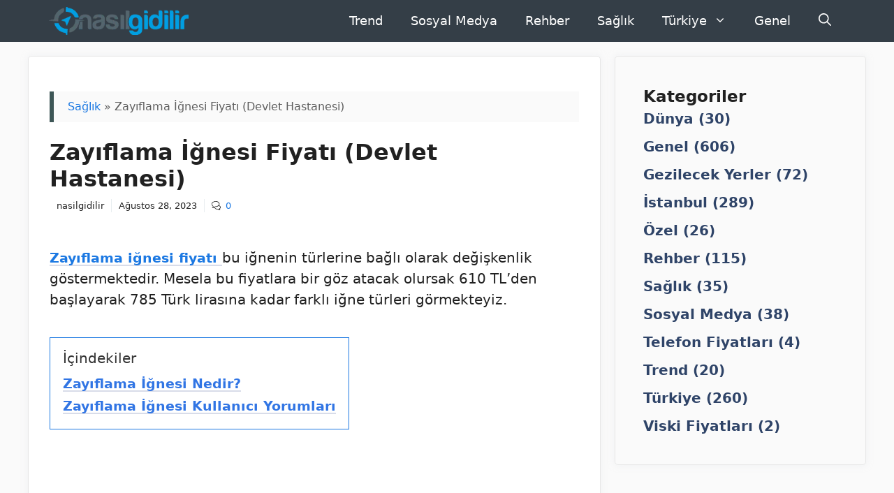

--- FILE ---
content_type: text/html; charset=UTF-8
request_url: https://nasilgidilir.net/zayiflama-ignesi-fiyati-devlet-hastanesi/
body_size: 94172
content:
<!DOCTYPE html><html lang="tr" prefix="og: https://ogp.me/ns#"><head><meta charset="UTF-8"><meta name="viewport" content="width=device-width, initial-scale=1"><title>Zayıflama İğnesi Fiyatı (Devlet Hastanesi)</title><link rel="preload" href="https://nasilgidilir.net/wp-content/uploads/2022/05/cropped-logo_web.png" as="image" imagesrcset="https://nasilgidilir.net/wp-content/uploads/2022/05/cropped-logo_web.png 1x, https://nasilgidilir.net/wp-content/uploads/2022/05/logo_web.png 2x" /><meta name="description" content="Zayıflama iğnesi fiyatı bu iğnenin türlerine bağlı olarak değişkenlik göstermektedir. Mesela bu fiyatlara bir göz atacak olursak 610 TL&#039;den başlayarak 785"/><meta name="robots" content="follow, index, max-snippet:-1, max-video-preview:-1, max-image-preview:large"/><link rel="canonical" href="https://nasilgidilir.net/zayiflama-ignesi-fiyati-devlet-hastanesi/" /><meta property="og:locale" content="tr_TR" /><meta property="og:type" content="article" /><meta property="og:title" content="Zayıflama İğnesi Fiyatı (Devlet Hastanesi)" /><meta property="og:description" content="Zayıflama iğnesi fiyatı bu iğnenin türlerine bağlı olarak değişkenlik göstermektedir. Mesela bu fiyatlara bir göz atacak olursak 610 TL&#039;den başlayarak 785" /><meta property="og:url" content="https://nasilgidilir.net/zayiflama-ignesi-fiyati-devlet-hastanesi/" /><meta property="og:site_name" content="Nasıl Gidilir" /><meta property="article:author" content="akifkullu" /><meta property="article:section" content="Sağlık" /><meta property="og:updated_time" content="2023-08-28T23:52:39+03:00" /><meta property="og:image" content="https://nasilgidilir.net/wp-content/uploads/2023/02/Zayiflama-Ignesi-Fiyati.jpg" /><meta property="og:image:secure_url" content="https://nasilgidilir.net/wp-content/uploads/2023/02/Zayiflama-Ignesi-Fiyati.jpg" /><meta property="og:image:width" content="1200" /><meta property="og:image:height" content="800" /><meta property="og:image:alt" content="Zayıflama İğnesi Fiyatı" /><meta property="og:image:type" content="image/jpeg" /><meta property="article:published_time" content="2023-08-28T23:52:36+03:00" /><meta property="article:modified_time" content="2023-08-28T23:52:39+03:00" /><meta property="og:video" content="https://www.youtube.com/embed/EMKoEEapZRI" /><meta property="video:duration" content="336" /><meta property="ya:ovs:upload_date" content="2019-01-16" /><meta property="ya:ovs:allow_embed" content="true" /><meta name="twitter:card" content="summary_large_image" /><meta name="twitter:title" content="Zayıflama İğnesi Fiyatı (Devlet Hastanesi)" /><meta name="twitter:description" content="Zayıflama iğnesi fiyatı bu iğnenin türlerine bağlı olarak değişkenlik göstermektedir. Mesela bu fiyatlara bir göz atacak olursak 610 TL&#039;den başlayarak 785" /><meta name="twitter:site" content="@nasilgidilir.net" /><meta name="twitter:creator" content="@nasilgidilirnet" /><meta name="twitter:image" content="https://nasilgidilir.net/wp-content/uploads/2023/02/Zayiflama-Ignesi-Fiyati.jpg" /><meta name="twitter:label1" content="Written by" /><meta name="twitter:data1" content="nasilgidilir" /><meta name="twitter:label2" content="Time to read" /><meta name="twitter:data2" content="2 dakika" /> <script type="application/ld+json" class="rank-math-schema-pro">{"@context":"https://schema.org","@graph":[{"@type":["Organization","Person"],"@id":"https://nasilgidilir.net/#person","name":"nasilgidilir.net","url":"https://nasilgidilir.net","sameAs":["https://twitter.com/nasilgidilir.net"],"email":"belkideiletisim@gmail.com","address":{"@type":"PostalAddress","streetAddress":"Kocatepe Mahallesi 368. Sk. No: 9/2","postalCode":"31200","addressCountry":"T\u00fcrkiye"},"logo":{"@type":"ImageObject","@id":"https://nasilgidilir.net/#logo","url":"https://nasilgidilir.net/wp-content/uploads/2018/07/nasilgidilir_logo.jpg","contentUrl":"https://nasilgidilir.net/wp-content/uploads/2018/07/nasilgidilir_logo.jpg","caption":"Nas\u0131l Gidilir","inLanguage":"tr","width":"544","height":"138"},"image":{"@id":"https://nasilgidilir.net/#logo"}},{"@type":"WebSite","@id":"https://nasilgidilir.net/#website","url":"https://nasilgidilir.net","name":"Nas\u0131l Gidilir","publisher":{"@id":"https://nasilgidilir.net/#person"},"inLanguage":"tr"},{"@type":"ImageObject","@id":"https://nasilgidilir.net/wp-content/uploads/2023/02/Zayiflama-Ignesi-Fiyati.jpg","url":"https://nasilgidilir.net/wp-content/uploads/2023/02/Zayiflama-Ignesi-Fiyati.jpg","width":"1200","height":"800","caption":"Zay\u0131flama \u0130\u011fnesi Fiyat\u0131","inLanguage":"tr"},{"@type":"BreadcrumbList","@id":"https://nasilgidilir.net/zayiflama-ignesi-fiyati-devlet-hastanesi/#breadcrumb","itemListElement":[{"@type":"ListItem","position":"1","item":{"@id":"https://nasilgidilir.net/kategori/saglik/","name":"Sa\u011fl\u0131k"}},{"@type":"ListItem","position":"2","item":{"@id":"https://nasilgidilir.net/zayiflama-ignesi-fiyati-devlet-hastanesi/","name":"Zay\u0131flama \u0130\u011fnesi Fiyat\u0131 (Devlet Hastanesi)"}}]},{"@type":"WebPage","@id":"https://nasilgidilir.net/zayiflama-ignesi-fiyati-devlet-hastanesi/#webpage","url":"https://nasilgidilir.net/zayiflama-ignesi-fiyati-devlet-hastanesi/","name":"Zay\u0131flama \u0130\u011fnesi Fiyat\u0131 (Devlet Hastanesi)","datePublished":"2023-08-28T23:52:36+03:00","dateModified":"2023-08-28T23:52:39+03:00","isPartOf":{"@id":"https://nasilgidilir.net/#website"},"primaryImageOfPage":{"@id":"https://nasilgidilir.net/wp-content/uploads/2023/02/Zayiflama-Ignesi-Fiyati.jpg"},"inLanguage":"tr","breadcrumb":{"@id":"https://nasilgidilir.net/zayiflama-ignesi-fiyati-devlet-hastanesi/#breadcrumb"}},{"@type":"Person","@id":"https://nasilgidilir.net/yazar/nasilgidilir/","name":"nasilgidilir","description":"\u0130stanbul do\u011fumluyum. 14 Ya\u015f\u0131ndan itibaren yaz\u0131l\u0131m geli\u015ftirmeyle ilgileniyorum. Oyun oynamay\u0131 ya\u015f\u0131tlar\u0131ma g\u00f6re daha fazla seven, her detay\u0131na inme e\u011filiminde olan birisiydim. Oyun benim i\u00e7in belirli bir noktadan sonra ticari fayda sa\u011flayabilece\u011fimi bir kanal oldu. Bundan nas\u0131l gelir elde ederim? Sorunun cevab\u0131 basitti. Oyun oynayan ki\u015filere ihtiyac\u0131 olan \u00fcr\u00fcnleri pazarlamak! Tabi bu hep dijital \u00fcr\u00fcnler oldu. \u0130lk gelir elde etmeye ba\u015flad\u0131\u011f\u0131mda pazarlama ad\u0131na \u00e7ok b\u00fcy\u00fck bir tecr\u00fcbem yoktu. Sonra dijital d\u00fcnyada \u00fcr\u00fcnlerimi pazarlamak ad\u0131na SEO, Ads ve Dijital Pazarlama kanallar\u0131n\u0131 \u00f6\u011frenmeye y\u00f6nelik e\u011fitimler ald\u0131m. E\u011fitimler sayesinde i\u015fimi daha da b\u00fcy\u00fctt\u00fcm. Birden fazla i\u00e7erik platformu kurdum, i\u00e7erik \u00fcrettim, organik olarak trafiklerini artt\u0131racak \u00e7al\u0131\u015fmalar yapt\u0131m. \u015eimdi bir\u00e7ok i\u00e7erik platformunun Google arama motorunda s\u0131ralama almas\u0131n\u0131 sa\u011fl\u0131yorum. Bu beni hem mutlu ediyor hem de finansal fayda sa\u011flamama yard\u0131mc\u0131 oluyor.","url":"https://nasilgidilir.net/yazar/nasilgidilir/","image":{"@type":"ImageObject","@id":"https://secure.gravatar.com/avatar/375ba8a04490993abffab03b432dcf15?s=96&amp;r=g","url":"https://secure.gravatar.com/avatar/375ba8a04490993abffab03b432dcf15?s=96&amp;r=g","caption":"nasilgidilir","inLanguage":"tr"},"sameAs":["https://nasilgidilir.net/","akifkullu","https://twitter.com/nasilgidilirnet"]},{"headline":"Zay\u0131flama \u0130\u011fnesi Fiyat\u0131 (Devlet Hastanesi)","description":"Zay\u0131flama i\u011fnesi fiyat\u0131 bu i\u011fnenin t\u00fcrlerine ba\u011fl\u0131 olarak de\u011fi\u015fkenlik g\u00f6stermektedir. Mesela bu fiyatlara bir g\u00f6z atacak olursak 610 TL&#039;den ba\u015flayarak 785","datePublished":"2023-08-28T23:52:36+03:00","dateModified":"2023-08-28T23:52:39+03:00","image":{"@id":"https://nasilgidilir.net/wp-content/uploads/2023/02/Zayiflama-Ignesi-Fiyati.jpg"},"author":{"@id":"https://nasilgidilir.net/yazar/nasilgidilir/","name":"nasilgidilir"},"@type":"BlogPosting","name":"Zay\u0131flama \u0130\u011fnesi Fiyat\u0131 (Devlet Hastanesi)","articleSection":"Sa\u011fl\u0131k","@id":"https://nasilgidilir.net/zayiflama-ignesi-fiyati-devlet-hastanesi/#schema-111738","isPartOf":{"@id":"https://nasilgidilir.net/zayiflama-ignesi-fiyati-devlet-hastanesi/#webpage"},"publisher":{"@id":"https://nasilgidilir.net/#person"},"inLanguage":"tr","mainEntityOfPage":{"@id":"https://nasilgidilir.net/zayiflama-ignesi-fiyati-devlet-hastanesi/#webpage"}},{"@type":"VideoObject","name":"Zay\u0131flama \u0130\u011fnesi Nedir? - UZM. DR. ERHAN \u00d6ZEL","description":"Uzm. Dr. Erhan \u00d6zel, halk aras\u0131nda Zay\u0131flama \u0130\u011fnesi olarak bilinen, Liraglutide Injection hakk\u0131nda sizleri bilgilendiriyor. #zay\u0131flama #obezite #saxenda #zay...","uploadDate":"2019-01-16","thumbnailUrl":"https://nasilgidilir.net/wp-content/uploads/2023/02/Zayiflama-Ignesi-Fiyati.jpg","embedUrl":"https://www.youtube.com/embed/EMKoEEapZRI","duration":"PT5M36S","width":"1280","height":"720","isFamilyFriendly":"True","@id":"https://nasilgidilir.net/zayiflama-ignesi-fiyati-devlet-hastanesi/#schema-111739","isPartOf":{"@id":"https://nasilgidilir.net/zayiflama-ignesi-fiyati-devlet-hastanesi/#webpage"},"publisher":{"@id":"https://nasilgidilir.net/#person"},"inLanguage":"tr","mainEntityOfPage":{"@id":"https://nasilgidilir.net/zayiflama-ignesi-fiyati-devlet-hastanesi/#webpage"}}]}</script> <link rel='dns-prefetch' href='//www.googletagmanager.com' /><link rel="alternate" type="application/rss+xml" title="Nasıl Gidilir &raquo; akışı" href="https://nasilgidilir.net/feed/" /><link rel="alternate" type="application/rss+xml" title="Nasıl Gidilir &raquo; yorum akışı" href="https://nasilgidilir.net/comments/feed/" /><link rel="alternate" type="application/rss+xml" title="Nasıl Gidilir &raquo; Zayıflama İğnesi Fiyatı (Devlet Hastanesi) yorum akışı" href="https://nasilgidilir.net/zayiflama-ignesi-fiyati-devlet-hastanesi/feed/" /> <script type="pmdelayedscript" data-cfasync="false" data-no-optimize="1" data-no-defer="1" data-no-minify="1">window._wpemojiSettings = {"baseUrl":"https:\/\/s.w.org\/images\/core\/emoji\/14.0.0\/72x72\/","ext":".png","svgUrl":"https:\/\/s.w.org\/images\/core\/emoji\/14.0.0\/svg\/","svgExt":".svg","source":{"concatemoji":"https:\/\/nasilgidilir.net\/wp-includes\/js\/wp-emoji-release.min.js?ver=6.4.7"}};
/*! This file is auto-generated */
!function(i,n){var o,s,e;function c(e){try{var t={supportTests:e,timestamp:(new Date).valueOf()};sessionStorage.setItem(o,JSON.stringify(t))}catch(e){}}function p(e,t,n){e.clearRect(0,0,e.canvas.width,e.canvas.height),e.fillText(t,0,0);var t=new Uint32Array(e.getImageData(0,0,e.canvas.width,e.canvas.height).data),r=(e.clearRect(0,0,e.canvas.width,e.canvas.height),e.fillText(n,0,0),new Uint32Array(e.getImageData(0,0,e.canvas.width,e.canvas.height).data));return t.every(function(e,t){return e===r[t]})}function u(e,t,n){switch(t){case"flag":return n(e,"\ud83c\udff3\ufe0f\u200d\u26a7\ufe0f","\ud83c\udff3\ufe0f\u200b\u26a7\ufe0f")?!1:!n(e,"\ud83c\uddfa\ud83c\uddf3","\ud83c\uddfa\u200b\ud83c\uddf3")&&!n(e,"\ud83c\udff4\udb40\udc67\udb40\udc62\udb40\udc65\udb40\udc6e\udb40\udc67\udb40\udc7f","\ud83c\udff4\u200b\udb40\udc67\u200b\udb40\udc62\u200b\udb40\udc65\u200b\udb40\udc6e\u200b\udb40\udc67\u200b\udb40\udc7f");case"emoji":return!n(e,"\ud83e\udef1\ud83c\udffb\u200d\ud83e\udef2\ud83c\udfff","\ud83e\udef1\ud83c\udffb\u200b\ud83e\udef2\ud83c\udfff")}return!1}function f(e,t,n){var r="undefined"!=typeof WorkerGlobalScope&&self instanceof WorkerGlobalScope?new OffscreenCanvas(300,150):i.createElement("canvas"),a=r.getContext("2d",{willReadFrequently:!0}),o=(a.textBaseline="top",a.font="600 32px Arial",{});return e.forEach(function(e){o[e]=t(a,e,n)}),o}function t(e){var t=i.createElement("script");t.src=e,t.defer=!0,i.head.appendChild(t)}"undefined"!=typeof Promise&&(o="wpEmojiSettingsSupports",s=["flag","emoji"],n.supports={everything:!0,everythingExceptFlag:!0},e=new Promise(function(e){i.addEventListener("DOMContentLoaded",e,{once:!0})}),new Promise(function(t){var n=function(){try{var e=JSON.parse(sessionStorage.getItem(o));if("object"==typeof e&&"number"==typeof e.timestamp&&(new Date).valueOf()<e.timestamp+604800&&"object"==typeof e.supportTests)return e.supportTests}catch(e){}return null}();if(!n){if("undefined"!=typeof Worker&&"undefined"!=typeof OffscreenCanvas&&"undefined"!=typeof URL&&URL.createObjectURL&&"undefined"!=typeof Blob)try{var e="postMessage("+f.toString()+"("+[JSON.stringify(s),u.toString(),p.toString()].join(",")+"));",r=new Blob([e],{type:"text/javascript"}),a=new Worker(URL.createObjectURL(r),{name:"wpTestEmojiSupports"});return void(a.onmessage=function(e){c(n=e.data),a.terminate(),t(n)})}catch(e){}c(n=f(s,u,p))}t(n)}).then(function(e){for(var t in e)n.supports[t]=e[t],n.supports.everything=n.supports.everything&&n.supports[t],"flag"!==t&&(n.supports.everythingExceptFlag=n.supports.everythingExceptFlag&&n.supports[t]);n.supports.everythingExceptFlag=n.supports.everythingExceptFlag&&!n.supports.flag,n.DOMReady=!1,n.readyCallback=function(){n.DOMReady=!0}}).then(function(){return e}).then(function(){var e;n.supports.everything||(n.readyCallback(),(e=n.source||{}).concatemoji?t(e.concatemoji):e.wpemoji&&e.twemoji&&(t(e.twemoji),t(e.wpemoji)))}))}((window,document),window._wpemojiSettings);</script> <style id='wp-emoji-styles-inline-css'>img.wp-smiley,img.emoji{display:inline !important;border:none !important;box-shadow:none !important;height:1em !important;width:1em !important;margin:0 .07em !important;vertical-align:-.1em !important;background:0 0 !important;padding:0 !important}</style><link data-optimized="1" rel='stylesheet' id='wp-block-library-css' href='https://nasilgidilir.net/wp-content/litespeed/css/bdaf9f3ef5a469eb546e7b2f8069a914.css?ver=80da2' media='all' /><style id='rank-math-toc-block-style-inline-css'>.wp-block-rank-math-toc-block nav ol{counter-reset:item}.wp-block-rank-math-toc-block nav ol li{display:block}.wp-block-rank-math-toc-block nav ol li:before{content:counters(item,".") " ";counter-increment:item}</style><style id='classic-theme-styles-inline-css'>/*! This file is auto-generated */
.wp-block-button__link{color:#fff;background-color:#32373c;border-radius:9999px;box-shadow:none;text-decoration:none;padding:calc(.667em + 2px) calc(1.333em + 2px);font-size:1.125em}.wp-block-file__button{background:#32373c;color:#fff;text-decoration:none}</style><style id='global-styles-inline-css'>body{--wp--preset--color--black:#000;--wp--preset--color--cyan-bluish-gray:#abb8c3;--wp--preset--color--white:#fff;--wp--preset--color--pale-pink:#f78da7;--wp--preset--color--vivid-red:#cf2e2e;--wp--preset--color--luminous-vivid-orange:#ff6900;--wp--preset--color--luminous-vivid-amber:#fcb900;--wp--preset--color--light-green-cyan:#7bdcb5;--wp--preset--color--vivid-green-cyan:#00d084;--wp--preset--color--pale-cyan-blue:#8ed1fc;--wp--preset--color--vivid-cyan-blue:#0693e3;--wp--preset--color--vivid-purple:#9b51e0;--wp--preset--color--contrast:var(--contrast);--wp--preset--color--contrast-2:var(--contrast-2);--wp--preset--color--contrast-3:var(--contrast-3);--wp--preset--color--base:var(--base);--wp--preset--color--base-3:var(--base-3);--wp--preset--color--accent:var(--accent);--wp--preset--color--accent-2:var(--accent-2);--wp--preset--color--accent-hover:var(--accent-hover);--wp--preset--color--global-color-10:var(--global-color-10);--wp--preset--color--global-color-11:var(--global-color-11);--wp--preset--color--global-color-12:var(--global-color-12);--wp--preset--color--global-color-13:var(--global-color-13);--wp--preset--gradient--vivid-cyan-blue-to-vivid-purple:linear-gradient(135deg,rgba(6,147,227,1) 0%,#9b51e0 100%);--wp--preset--gradient--light-green-cyan-to-vivid-green-cyan:linear-gradient(135deg,#7adcb4 0%,#00d082 100%);--wp--preset--gradient--luminous-vivid-amber-to-luminous-vivid-orange:linear-gradient(135deg,rgba(252,185,0,1) 0%,rgba(255,105,0,1) 100%);--wp--preset--gradient--luminous-vivid-orange-to-vivid-red:linear-gradient(135deg,rgba(255,105,0,1) 0%,#cf2e2e 100%);--wp--preset--gradient--very-light-gray-to-cyan-bluish-gray:linear-gradient(135deg,#eee 0%,#a9b8c3 100%);--wp--preset--gradient--cool-to-warm-spectrum:linear-gradient(135deg,#4aeadc 0%,#9778d1 20%,#cf2aba 40%,#ee2c82 60%,#fb6962 80%,#fef84c 100%);--wp--preset--gradient--blush-light-purple:linear-gradient(135deg,#ffceec 0%,#9896f0 100%);--wp--preset--gradient--blush-bordeaux:linear-gradient(135deg,#fecda5 0%,#fe2d2d 50%,#6b003e 100%);--wp--preset--gradient--luminous-dusk:linear-gradient(135deg,#ffcb70 0%,#c751c0 50%,#4158d0 100%);--wp--preset--gradient--pale-ocean:linear-gradient(135deg,#fff5cb 0%,#b6e3d4 50%,#33a7b5 100%);--wp--preset--gradient--electric-grass:linear-gradient(135deg,#caf880 0%,#71ce7e 100%);--wp--preset--gradient--midnight:linear-gradient(135deg,#020381 0%,#2874fc 100%);--wp--preset--font-size--small:13px;--wp--preset--font-size--medium:20px;--wp--preset--font-size--large:36px;--wp--preset--font-size--x-large:42px;--wp--preset--spacing--20:.44rem;--wp--preset--spacing--30:.67rem;--wp--preset--spacing--40:1rem;--wp--preset--spacing--50:1.5rem;--wp--preset--spacing--60:2.25rem;--wp--preset--spacing--70:3.38rem;--wp--preset--spacing--80:5.06rem;--wp--preset--shadow--natural:6px 6px 9px rgba(0,0,0,.2);--wp--preset--shadow--deep:12px 12px 50px rgba(0,0,0,.4);--wp--preset--shadow--sharp:6px 6px 0px rgba(0,0,0,.2);--wp--preset--shadow--outlined:6px 6px 0px -3px rgba(255,255,255,1),6px 6px rgba(0,0,0,1);--wp--preset--shadow--crisp:6px 6px 0px rgba(0,0,0,1)}:where(.is-layout-flex){gap:.5em}:where(.is-layout-grid){gap:.5em}body .is-layout-flow>.alignleft{float:left;margin-inline-start:0;margin-inline-end:2em}body .is-layout-flow>.alignright{float:right;margin-inline-start:2em;margin-inline-end:0}body .is-layout-flow>.aligncenter{margin-left:auto !important;margin-right:auto !important}body .is-layout-constrained>.alignleft{float:left;margin-inline-start:0;margin-inline-end:2em}body .is-layout-constrained>.alignright{float:right;margin-inline-start:2em;margin-inline-end:0}body .is-layout-constrained>.aligncenter{margin-left:auto !important;margin-right:auto !important}body .is-layout-constrained>:where(:not(.alignleft):not(.alignright):not(.alignfull)){max-width:var(--wp--style--global--content-size);margin-left:auto !important;margin-right:auto !important}body .is-layout-constrained>.alignwide{max-width:var(--wp--style--global--wide-size)}body .is-layout-flex{display:flex}body .is-layout-flex{flex-wrap:wrap;align-items:center}body .is-layout-flex>*{margin:0}body .is-layout-grid{display:grid}body .is-layout-grid>*{margin:0}:where(.wp-block-columns.is-layout-flex){gap:2em}:where(.wp-block-columns.is-layout-grid){gap:2em}:where(.wp-block-post-template.is-layout-flex){gap:1.25em}:where(.wp-block-post-template.is-layout-grid){gap:1.25em}.has-black-color{color:var(--wp--preset--color--black) !important}.has-cyan-bluish-gray-color{color:var(--wp--preset--color--cyan-bluish-gray) !important}.has-white-color{color:var(--wp--preset--color--white) !important}.has-pale-pink-color{color:var(--wp--preset--color--pale-pink) !important}.has-vivid-red-color{color:var(--wp--preset--color--vivid-red) !important}.has-luminous-vivid-orange-color{color:var(--wp--preset--color--luminous-vivid-orange) !important}.has-luminous-vivid-amber-color{color:var(--wp--preset--color--luminous-vivid-amber) !important}.has-light-green-cyan-color{color:var(--wp--preset--color--light-green-cyan) !important}.has-vivid-green-cyan-color{color:var(--wp--preset--color--vivid-green-cyan) !important}.has-pale-cyan-blue-color{color:var(--wp--preset--color--pale-cyan-blue) !important}.has-vivid-cyan-blue-color{color:var(--wp--preset--color--vivid-cyan-blue) !important}.has-vivid-purple-color{color:var(--wp--preset--color--vivid-purple) !important}.has-black-background-color{background-color:var(--wp--preset--color--black) !important}.has-cyan-bluish-gray-background-color{background-color:var(--wp--preset--color--cyan-bluish-gray) !important}.has-white-background-color{background-color:var(--wp--preset--color--white) !important}.has-pale-pink-background-color{background-color:var(--wp--preset--color--pale-pink) !important}.has-vivid-red-background-color{background-color:var(--wp--preset--color--vivid-red) !important}.has-luminous-vivid-orange-background-color{background-color:var(--wp--preset--color--luminous-vivid-orange) !important}.has-luminous-vivid-amber-background-color{background-color:var(--wp--preset--color--luminous-vivid-amber) !important}.has-light-green-cyan-background-color{background-color:var(--wp--preset--color--light-green-cyan) !important}.has-vivid-green-cyan-background-color{background-color:var(--wp--preset--color--vivid-green-cyan) !important}.has-pale-cyan-blue-background-color{background-color:var(--wp--preset--color--pale-cyan-blue) !important}.has-vivid-cyan-blue-background-color{background-color:var(--wp--preset--color--vivid-cyan-blue) !important}.has-vivid-purple-background-color{background-color:var(--wp--preset--color--vivid-purple) !important}.has-black-border-color{border-color:var(--wp--preset--color--black) !important}.has-cyan-bluish-gray-border-color{border-color:var(--wp--preset--color--cyan-bluish-gray) !important}.has-white-border-color{border-color:var(--wp--preset--color--white) !important}.has-pale-pink-border-color{border-color:var(--wp--preset--color--pale-pink) !important}.has-vivid-red-border-color{border-color:var(--wp--preset--color--vivid-red) !important}.has-luminous-vivid-orange-border-color{border-color:var(--wp--preset--color--luminous-vivid-orange) !important}.has-luminous-vivid-amber-border-color{border-color:var(--wp--preset--color--luminous-vivid-amber) !important}.has-light-green-cyan-border-color{border-color:var(--wp--preset--color--light-green-cyan) !important}.has-vivid-green-cyan-border-color{border-color:var(--wp--preset--color--vivid-green-cyan) !important}.has-pale-cyan-blue-border-color{border-color:var(--wp--preset--color--pale-cyan-blue) !important}.has-vivid-cyan-blue-border-color{border-color:var(--wp--preset--color--vivid-cyan-blue) !important}.has-vivid-purple-border-color{border-color:var(--wp--preset--color--vivid-purple) !important}.has-vivid-cyan-blue-to-vivid-purple-gradient-background{background:var(--wp--preset--gradient--vivid-cyan-blue-to-vivid-purple) !important}.has-light-green-cyan-to-vivid-green-cyan-gradient-background{background:var(--wp--preset--gradient--light-green-cyan-to-vivid-green-cyan) !important}.has-luminous-vivid-amber-to-luminous-vivid-orange-gradient-background{background:var(--wp--preset--gradient--luminous-vivid-amber-to-luminous-vivid-orange) !important}.has-luminous-vivid-orange-to-vivid-red-gradient-background{background:var(--wp--preset--gradient--luminous-vivid-orange-to-vivid-red) !important}.has-very-light-gray-to-cyan-bluish-gray-gradient-background{background:var(--wp--preset--gradient--very-light-gray-to-cyan-bluish-gray) !important}.has-cool-to-warm-spectrum-gradient-background{background:var(--wp--preset--gradient--cool-to-warm-spectrum) !important}.has-blush-light-purple-gradient-background{background:var(--wp--preset--gradient--blush-light-purple) !important}.has-blush-bordeaux-gradient-background{background:var(--wp--preset--gradient--blush-bordeaux) !important}.has-luminous-dusk-gradient-background{background:var(--wp--preset--gradient--luminous-dusk) !important}.has-pale-ocean-gradient-background{background:var(--wp--preset--gradient--pale-ocean) !important}.has-electric-grass-gradient-background{background:var(--wp--preset--gradient--electric-grass) !important}.has-midnight-gradient-background{background:var(--wp--preset--gradient--midnight) !important}.has-small-font-size{font-size:var(--wp--preset--font-size--small) !important}.has-medium-font-size{font-size:var(--wp--preset--font-size--medium) !important}.has-large-font-size{font-size:var(--wp--preset--font-size--large) !important}.has-x-large-font-size{font-size:var(--wp--preset--font-size--x-large) !important}.wp-block-navigation a:where(:not(.wp-element-button)){color:inherit}:where(.wp-block-post-template.is-layout-flex){gap:1.25em}:where(.wp-block-post-template.is-layout-grid){gap:1.25em}:where(.wp-block-columns.is-layout-flex){gap:2em}:where(.wp-block-columns.is-layout-grid){gap:2em}.wp-block-pullquote{font-size:1.5em;line-height:1.6}</style><link data-optimized="1" rel='stylesheet' id='kk-star-ratings-css' href='https://nasilgidilir.net/wp-content/litespeed/css/b7278c1798424f44071e8b2c7d7da918.css?ver=2c0b4' media='all' /><link data-optimized="1" rel='stylesheet' id='generate-comments-css' href='https://nasilgidilir.net/wp-content/litespeed/css/f144fe5d9a93e3c8d4d9b014a5108608.css?ver=4448e' media='all' /><link data-optimized="1" rel='stylesheet' id='generate-style-css' href='https://nasilgidilir.net/wp-content/litespeed/css/590c771571ef4ff8f6b7f67beb0fcf7c.css?ver=8d189' media='all' /><style id='generate-style-inline-css'>.no-featured-image-padding .featured-image{margin-left:-30px;margin-right:-30px}.post-image-above-header .no-featured-image-padding .inside-article .featured-image{margin-top:-50px}@media (max-width:768px){.no-featured-image-padding .featured-image{margin-left:-30px;margin-right:-30px}.post-image-above-header .no-featured-image-padding .inside-article .featured-image{margin-top:-30px}}.is-right-sidebar{width:30%}.is-left-sidebar{width:30%}.site-content .content-area{width:70%}@media (max-width:768px){.main-navigation .menu-toggle,.sidebar-nav-mobile:not(#sticky-placeholder){display:block}.main-navigation ul,.gen-sidebar-nav,.main-navigation:not(.slideout-navigation):not(.toggled) .main-nav>ul,.has-inline-mobile-toggle #site-navigation .inside-navigation>*:not(.navigation-search):not(.main-nav){display:none}.nav-align-right .inside-navigation,.nav-align-center .inside-navigation{justify-content:space-between}}.dynamic-author-image-rounded{border-radius:100%}.dynamic-featured-image,.dynamic-author-image{vertical-align:middle}.one-container.blog .dynamic-content-template:not(:last-child),.one-container.archive .dynamic-content-template:not(:last-child){padding-bottom:0}.dynamic-entry-excerpt>p:last-child{margin-bottom:0}</style><link data-optimized="1" rel='stylesheet' id='generatepress-dynamic-css' href='https://nasilgidilir.net/wp-content/litespeed/css/d2c6aa96adbc851b1f6e00d40053e6e2.css?ver=bd18c' media='all' /><style id='generateblocks-inline-css'>.gb-container .wp-block-image img{vertical-align:middle}.gb-container .gb-shape{position:absolute;overflow:hidden;pointer-events:none;line-height:0}.gb-container .gb-shape svg{fill:currentColor}.gb-container.gb-tabs__item:not(.gb-tabs__item-open){display:none}.gb-container-8a25fc79{font-size:14px;margin-top:0;margin-bottom:0;border-top-left-radius:0;border:0 solid #e8edf0}.gb-container-8a25fc79>.gb-inside-container{padding:10px 0;max-width:1200px;margin-left:auto;margin-right:auto}.gb-grid-wrapper>.gb-grid-column-8a25fc79>.gb-container{display:flex;flex-direction:column;height:100%}.gb-container-8a25fc79.inline-post-meta-area>.gb-inside-container{display:flex;align-items:center;justify-content:flex-start}.gb-container-2f700e7f{background-color:rgba(250,250,252,0)}.gb-container-2f700e7f>.gb-inside-container{padding:20px 20px 100px;max-width:1200px;margin-left:auto;margin-right:auto;z-index:2;position:relative}.gb-grid-wrapper>.gb-grid-column-2f700e7f>.gb-container{display:flex;flex-direction:column;height:100%}.gb-container-d5af91d3>.gb-inside-container{padding:0}.gb-grid-wrapper>.gb-grid-column-d5af91d3{width:50%}.gb-grid-wrapper>.gb-grid-column-d5af91d3>.gb-container{display:flex;flex-direction:column;height:100%}.gb-grid-wrapper>.gb-grid-column-580e7eaf{width:50%}.gb-grid-wrapper>.gb-grid-column-580e7eaf>.gb-container{display:flex;flex-direction:column;height:100%}.gb-container-fcd71cb6{font-size:13px;border:3px solid var(--accent-2);background-color:var(--base-3);color:var(--contrast);max-width:1200px;margin-left:auto;margin-right:auto}.gb-container-fcd71cb6>.gb-inside-container{padding:20px;max-width:1200px;margin-left:auto;margin-right:auto}.gb-container-fcd71cb6 a,.gb-container-fcd71cb6 a:visited{color:var(--contrast)}.gb-grid-wrapper>.gb-grid-column-fcd71cb6>.gb-container{display:flex;flex-direction:column;height:100%}.gb-container-0b1acdf7>.gb-inside-container{padding-top:10px}.gb-grid-wrapper>.gb-grid-column-0b1acdf7{width:15%}.gb-grid-wrapper>.gb-grid-column-0b1acdf7>.gb-container{display:flex;flex-direction:column;height:100%}.gb-container-7a3ecc3b{font-size:17px}.gb-grid-wrapper>.gb-grid-column-7a3ecc3b{width:85%}.gb-grid-wrapper>.gb-grid-column-7a3ecc3b>.gb-container{display:flex;flex-direction:column;height:100%}.gb-icon svg{fill:currentColor}.gb-highlight{background:0 0;color:unset}div.gb-headline-3fb4928a{font-size:13px;padding-right:10px;padding-left:10px;margin-left:0}div.gb-headline-f9b55781{font-size:13px;padding-right:10px;padding-left:10px;border-left:1px solid #e8edf0}div.gb-headline-8fca9ec9{font-size:13px;padding-right:10px;padding-left:10px;border-left:1px solid #e8edf0;display:flex;align-items:center}div.gb-headline-8fca9ec9 .gb-icon{line-height:0;padding-right:.5em;display:inline-flex}div.gb-headline-8fca9ec9 .gb-icon svg{width:1em;height:1em}div.gb-headline-d07c52b5{font-size:38px;padding-right:0;padding-bottom:0;margin:0 0 60px}div.gb-headline-d07c52b5 .gb-highlight{color:#db7965}p.gb-headline-a52384b2{display:flex;align-items:center}p.gb-headline-a52384b2 .gb-icon{line-height:0;padding-right:.6em}p.gb-headline-a52384b2 .gb-icon svg{width:1em;height:1em}p.gb-headline-fcadaf1b{font-size:17px;color:#f0ac42}p.gb-headline-fcadaf1b a{color:var(--contrast)}.gb-grid-wrapper{display:flex;flex-wrap:wrap}.gb-grid-column{box-sizing:border-box}.gb-grid-wrapper .wp-block-image{margin-bottom:0}.gb-grid-wrapper-75b32420{align-items:center;margin-left:-120px}.gb-grid-wrapper-75b32420>.gb-grid-column{padding-left:120px}.gb-button-wrapper{display:flex;flex-wrap:wrap;align-items:flex-start;justify-content:flex-start;clear:both}.gb-button{text-decoration:none}.gb-icon svg{fill:currentColor}.gb-accordion__item:not(.gb-accordion__item-open)>.gb-button .gb-accordion__icon-open{display:none}.gb-accordion__item.gb-accordion__item-open>.gb-button .gb-accordion__icon{display:none}.gb-button-wrapper a.gb-button-871842e8{display:inline-flex;align-items:center;justify-content:center;text-align:center;padding-top:1px;margin-right:20px;color:#59399c}.gb-button-wrapper a.gb-button-871842e8:hover,.gb-button-wrapper a.gb-button-871842e8:active,.gb-button-wrapper a.gb-button-871842e8:focus{color:#000}.gb-button-wrapper a.gb-button-871842e8 .gb-icon{line-height:0}.gb-button-wrapper a.gb-button-871842e8 .gb-icon svg{width:1em;height:1em}.gb-button-wrapper a.gb-button-f3059647{display:inline-flex;align-items:center;justify-content:center;text-align:center;padding-top:1px;margin-right:20px;color:#59399c}.gb-button-wrapper a.gb-button-f3059647:hover,.gb-button-wrapper a.gb-button-f3059647:active,.gb-button-wrapper a.gb-button-f3059647:focus{color:#000}.gb-button-wrapper a.gb-button-f3059647 .gb-icon{line-height:0}.gb-button-wrapper a.gb-button-f3059647 .gb-icon svg{width:1em;height:1em}.gb-button-wrapper a.gb-button-e2031dc3{display:inline-flex;align-items:center;justify-content:center;text-align:center;padding-top:1px;margin-right:20px;color:#59399c}.gb-button-wrapper a.gb-button-e2031dc3:hover,.gb-button-wrapper a.gb-button-e2031dc3:active,.gb-button-wrapper a.gb-button-e2031dc3:focus{color:#000}.gb-button-wrapper a.gb-button-e2031dc3 .gb-icon{line-height:0}.gb-button-wrapper a.gb-button-e2031dc3 .gb-icon svg{width:1em;height:1em}.gb-button-wrapper a.gb-button-136e0403{display:inline-flex;align-items:center;justify-content:center;text-align:center;padding-top:1px;margin-right:20px;color:#59399c}.gb-button-wrapper a.gb-button-136e0403:hover,.gb-button-wrapper a.gb-button-136e0403:active,.gb-button-wrapper a.gb-button-136e0403:focus{color:#000}.gb-button-wrapper a.gb-button-136e0403 .gb-icon{line-height:0}.gb-button-wrapper a.gb-button-136e0403 .gb-icon svg{width:1em;height:1em}@media (max-width:1024px){.gb-grid-wrapper>.gb-grid-column-d5af91d3{width:100%}.gb-grid-wrapper-75b32420>.gb-grid-column{padding-bottom:80px}}@media (max-width:767px){.gb-container-8a25fc79>.gb-inside-container{padding-top:15px}.gb-container-8a25fc79.inline-post-meta-area>.gb-inside-container{justify-content:center}.gb-grid-wrapper>.gb-grid-column-d5af91d3{width:100%}.gb-grid-wrapper>.gb-grid-column-580e7eaf{width:100%}.gb-grid-wrapper>.gb-grid-column-0b1acdf7{width:100%}.gb-grid-wrapper>.gb-grid-column-7a3ecc3b{width:100%}div.gb-headline-d07c52b5{font-size:32px}}.gb-container-link{position:absolute;top:0;right:0;bottom:0;left:0;z-index:99}</style><link data-optimized="1" rel='stylesheet' id='generate-navigation-branding-css' href='https://nasilgidilir.net/wp-content/litespeed/css/276fe3d138491aa72026a8803eb4ce39.css?ver=91d20' media='all' /><style id='generate-navigation-branding-inline-css'>.main-navigation.has-branding .inside-navigation.grid-container,.main-navigation.has-branding.grid-container .inside-navigation:not(.grid-container){padding:0 30px}.main-navigation.has-branding:not(.grid-container) .inside-navigation:not(.grid-container) .navigation-branding{margin-left:10px}.navigation-branding img,.site-logo.mobile-header-logo img{height:60px;width:auto}.navigation-branding .main-title{line-height:60px}@media (max-width:768px){.main-navigation.has-branding.nav-align-center .menu-bar-items,.main-navigation.has-sticky-branding.navigation-stick.nav-align-center .menu-bar-items{margin-left:auto}.navigation-branding{margin-right:auto;margin-left:10px}.navigation-branding .main-title,.mobile-header-navigation .site-logo{margin-left:10px}.main-navigation.has-branding .inside-navigation.grid-container{padding:0}}</style><link rel="https://api.w.org/" href="https://nasilgidilir.net/wp-json/" /><link rel="alternate" type="application/json" href="https://nasilgidilir.net/wp-json/wp/v2/posts/14387" /><link rel="alternate" type="application/json+oembed" href="https://nasilgidilir.net/wp-json/oembed/1.0/embed?url=https%3A%2F%2Fnasilgidilir.net%2Fzayiflama-ignesi-fiyati-devlet-hastanesi%2F" /><link rel="alternate" type="text/xml+oembed" href="https://nasilgidilir.net/wp-json/oembed/1.0/embed?url=https%3A%2F%2Fnasilgidilir.net%2Fzayiflama-ignesi-fiyati-devlet-hastanesi%2F&#038;format=xml" /><meta name="generator" content="Site Kit by Google 1.124.0" /><script type="pmdelayedscript" data-cfasync="false" data-no-optimize="1" data-no-defer="1" data-no-minify="1">(function(i,s,o,g,r,a,m){i['GoogleAnalyticsObject']=r;i[r]=i[r]||function(){
					(i[r].q=i[r].q||[]).push(arguments)},i[r].l=1*new Date();a=s.createElement(o),
					m=s.getElementsByTagName(o)[0];a.async=1;a.src=g;m.parentNode.insertBefore(a,m)
					})(window,document,'script','https://nasilgidilir.net/wp-content/plugins/perfmatters/js/analytics.js','ga');ga('create', 'UA-206524748-2', 'auto');ga('send', 'pageview');</script><meta name="google-site-verification" content="9SEQz6NNc4SpsweUbuK7zvYpu2ZP8GmtdqMOBtnTbyA"><link rel="icon" href="https://nasilgidilir.net/wp-content/uploads/2021/06/favicon-1.ico" sizes="32x32" /><link rel="icon" href="https://nasilgidilir.net/wp-content/uploads/2021/06/favicon-1.ico" sizes="192x192" /><link rel="apple-touch-icon" href="https://nasilgidilir.net/wp-content/uploads/2021/06/favicon-1.ico" /><meta name="msapplication-TileImage" content="https://nasilgidilir.net/wp-content/uploads/2021/06/favicon-1.ico" /><style id="wp-custom-css">.inside-article,.sidebar .widget,.comments-area{border-right:2px solid rgba(0,0,0,.07);border-bottom:2px solid rgba(0,0,0,.07);box-shadow:0 0 10px rgba(232,234,237,.5)}@media (max-width:768px){.post-image img{max-width:100%}}@media(max-width:768px){#right-sidebar,#left-sidebar{display:none}}#menu-header .menu-item a{font-size:18px;font-weight:500;color:#fff;transform:translatex(0px) translatey(0px);box-shadow:none}#menu-header .menu-item a:hover{color:#fff}.menu-bar-item a svg{color:#fff;font-size:18px}.nav-links .next{display:none}.sidebar .widget .widget-title{font-size:23px;font-weight:700}.footer-widgets .widget :last-child,.sidebar .widget :last-child{font-weight:600;color:#2f4468}.entry-content h2,h3{font-weight:700;border-left:6px solid #ff5722;padding:5px 10px;margin-bottom:10px;clear:both;font-size:1.375em}.inside-right-sidebar{height:100%}.inside-right-sidebar aside:last-child{position:-webkit-sticky;position:sticky;top:70px}.entry-title a{color:#2f4468!important;font-weight:600!important}.entry-meta a{color:#727272!important}.entry-meta a:hover{color:#000!important}.inside-article,.sidebar .widget{border:1px solid #e7e7e7;border-radius:5px}a.read-more.button{background-color:#000;color:#fff;width:190px;height:54px;min-height:0px;min-width:0;max-height:none;max-width:none;text-align:center;font-weight:600;font-size:18px;border-color:transparent;padding:12px 15px;border-radius:10px;transition:all .5s;position:relative}a.read-more.button:hover{padding-right:24px;padding-left:8px;background-color:#212121}.read-more-container{float:right}.widget-area .widget{padding:40px;color:#5f5f5f;background:#fafafa}.rank-math-breadcrumb p{padding:10px 10px 10px 20px;background:#fafafa;color:#5f5f5f;font-size:16px;border-left:6px solid #3d5656}.inside-article .lwptoc-notInherit .lwptoc_i{transform:translatex(0px) translatey(7px);background-color:#fff;border-style:solid;border-width:1px;border-color:#1b78e2}.entry-content a:not(.button):not(.wp-block-button__link):not(.gb-button){text-decoration:none;background-image:linear-gradient(transparent 2px,#2ed392 2px,#2ed392 4px,transparent 4px),linear-gradient(transparent 2px,#d8dce9 2px,#d8dce9 4px,transparent 4px);background-size:0% 6px,100% 6px;background-position:0 bottom,0 bottom;transition:background-size .3s ease-in-out;background-repeat:no-repeat;padding-bottom:3px;font-size:19px;font-weight:600}.entry-content a:hover:not(.button):not(.wp-block-button__link):not(.wp-block-button__link){color:#115cfa;background-size:100% 6px}.home .inside-article{padding:30px !important;background:#fafafa}.category .inside-article{padding:30px !important}.category .page-header{padding:50px 30px !important;background-color:transparent}.page-header h1{font-size:1.5em;margin-top:-30px}blockquote{background:#dcdcdc54;border-left:3px solid #b11f24;padding:15px;font-style:inherit;font-size:18px;margin:0 0 1.5em}.rank-math-list-item{-webkit-box-shadow:0px 2px 21px 0px rgba(0,0,0,.75);-moz-box-shadow:0px 2px 21px 0px rgba(0,0,0,.75);box-shadow:0px 2px 21px 0px rgba(0,0,0,.75);border-radius:4px;margin:1em auto;overflow:hidden;padding:.5em .8em}.comment-form #url{display:none}.wp-block-embed__wrapper{width:650px}.is-provider-youtube{display:flex;justify-content:center}.paging-navigation{font-size:24px;padding-right:10px}.site-footer{text-align:center !important;padding:10px 0 0}.site-footer a{font-size:12px !important;color:#fff !important;opacity:.5 !important;text-decoration:none !important;margin:0 10px !important;transition:opacity .2s;display:inline-block !important}.site-footer a:hover{opacity:1 !important}</style><noscript><style>.perfmatters-lazy[data-src]{display:none !important;}</style></noscript> <script async src="https://pagead2.googlesyndication.com/pagead/js/adsbygoogle.js?client=ca-pub-5416797568874456" crossorigin="anonymous" type="pmdelayedscript" data-cfasync="false" data-no-optimize="1" data-no-defer="1" data-no-minify="1"></script> </head><body class="post-template-default single single-post postid-14387 single-format-standard wp-custom-logo wp-embed-responsive post-image-above-header post-image-aligned-center sticky-menu-no-transition right-sidebar nav-below-header separate-containers nav-search-enabled header-aligned-left dropdown-hover" itemtype="https://schema.org/Blog" itemscope>
<a class="screen-reader-text skip-link" href="#content" title="İçeriğe atla">İçeriğe atla</a><nav class="has-branding main-navigation nav-align-right has-menu-bar-items sub-menu-right" id="site-navigation" aria-label="Primary"  itemtype="https://schema.org/SiteNavigationElement" itemscope><div class="inside-navigation grid-container"><div class="navigation-branding"><div class="site-logo">
<a href="https://nasilgidilir.net/" title="Nasıl Gidilir" rel="home">
<img data-lazyloaded="1" src="[data-uri]" data-perfmatters-preload  class="header-image is-logo-image" alt="Nasıl Gidilir" data-src="https://nasilgidilir.net/wp-content/uploads/2022/05/cropped-logo_web.png" title="Nasıl Gidilir" data-srcset="https://nasilgidilir.net/wp-content/uploads/2022/05/cropped-logo_web.png 1x, https://nasilgidilir.net/wp-content/uploads/2022/05/logo_web.png 2x" width="265" height="53" /><noscript><img data-perfmatters-preload  class="header-image is-logo-image" alt="Nasıl Gidilir" src="https://nasilgidilir.net/wp-content/uploads/2022/05/cropped-logo_web.png" title="Nasıl Gidilir" srcset="https://nasilgidilir.net/wp-content/uploads/2022/05/cropped-logo_web.png 1x, https://nasilgidilir.net/wp-content/uploads/2022/05/logo_web.png 2x" width="265" height="53" /></noscript>
</a></div></div><form method="get" class="search-form navigation-search" action="https://nasilgidilir.net/">
<input type="search" class="search-field" value="" name="s" title="Ara" /></form>				<button class="menu-toggle" aria-controls="primary-menu" aria-expanded="false">
<span class="gp-icon icon-menu-bars"><svg viewBox="0 0 512 512" aria-hidden="true" xmlns="http://www.w3.org/2000/svg" width="1em" height="1em"><path d="M0 96c0-13.255 10.745-24 24-24h464c13.255 0 24 10.745 24 24s-10.745 24-24 24H24c-13.255 0-24-10.745-24-24zm0 160c0-13.255 10.745-24 24-24h464c13.255 0 24 10.745 24 24s-10.745 24-24 24H24c-13.255 0-24-10.745-24-24zm0 160c0-13.255 10.745-24 24-24h464c13.255 0 24 10.745 24 24s-10.745 24-24 24H24c-13.255 0-24-10.745-24-24z" /></svg><svg viewBox="0 0 512 512" aria-hidden="true" xmlns="http://www.w3.org/2000/svg" width="1em" height="1em"><path d="M71.029 71.029c9.373-9.372 24.569-9.372 33.942 0L256 222.059l151.029-151.03c9.373-9.372 24.569-9.372 33.942 0 9.372 9.373 9.372 24.569 0 33.942L289.941 256l151.03 151.029c9.372 9.373 9.372 24.569 0 33.942-9.373 9.372-24.569 9.372-33.942 0L256 289.941l-151.029 151.03c-9.373 9.372-24.569 9.372-33.942 0-9.372-9.373-9.372-24.569 0-33.942L222.059 256 71.029 104.971c-9.372-9.373-9.372-24.569 0-33.942z" /></svg></span><span class="mobile-menu">Menu</span>				</button><div id="primary-menu" class="main-nav"><ul id="menu-header" class=" menu sf-menu"><li id="menu-item-10218" class="menu-item menu-item-type-taxonomy menu-item-object-category menu-item-10218"><a href="https://nasilgidilir.net/kategori/trend/">Trend</a></li><li id="menu-item-10217" class="menu-item menu-item-type-taxonomy menu-item-object-category menu-item-10217"><a href="https://nasilgidilir.net/kategori/sosyal-medya/">Sosyal Medya</a></li><li id="menu-item-10216" class="menu-item menu-item-type-taxonomy menu-item-object-category menu-item-10216"><a href="https://nasilgidilir.net/kategori/rehber/">Rehber</a></li><li id="menu-item-10239" class="menu-item menu-item-type-taxonomy menu-item-object-category current-post-ancestor current-menu-parent current-post-parent menu-item-10239"><a href="https://nasilgidilir.net/kategori/saglik/">Sağlık</a></li><li id="menu-item-5437" class="menu-item menu-item-type-taxonomy menu-item-object-category menu-item-has-children menu-item-5437"><a href="https://nasilgidilir.net/kategori/turkiye/">Türkiye<span role="presentation" class="dropdown-menu-toggle"><span class="gp-icon icon-arrow"><svg viewBox="0 0 330 512" aria-hidden="true" xmlns="http://www.w3.org/2000/svg" width="1em" height="1em"><path d="M305.913 197.085c0 2.266-1.133 4.815-2.833 6.514L171.087 335.593c-1.7 1.7-4.249 2.832-6.515 2.832s-4.815-1.133-6.515-2.832L26.064 203.599c-1.7-1.7-2.832-4.248-2.832-6.514s1.132-4.816 2.832-6.515l14.162-14.163c1.7-1.699 3.966-2.832 6.515-2.832 2.266 0 4.815 1.133 6.515 2.832l111.316 111.317 111.316-111.317c1.7-1.699 4.249-2.832 6.515-2.832s4.815 1.133 6.515 2.832l14.162 14.163c1.7 1.7 2.833 4.249 2.833 6.515z" /></svg></span></span></a><ul class="sub-menu"><li id="menu-item-5438" class="menu-item menu-item-type-taxonomy menu-item-object-category menu-item-5438"><a href="https://nasilgidilir.net/kategori/istanbul/">İstanbul</a></li><li id="menu-item-5443" class="menu-item menu-item-type-taxonomy menu-item-object-category menu-item-5443"><a href="https://nasilgidilir.net/kategori/gezilecek-yerler/">Gezilecek Yerler</a></li><li id="menu-item-10219" class="menu-item menu-item-type-taxonomy menu-item-object-category menu-item-10219"><a href="https://nasilgidilir.net/kategori/dunya/">Dünya</a></li></ul></li><li id="menu-item-8086" class="menu-item menu-item-type-taxonomy menu-item-object-category menu-item-8086"><a href="https://nasilgidilir.net/kategori/genel/">Genel</a></li></ul></div><div class="menu-bar-items"><span class="menu-bar-item search-item"><a aria-label="Arama çubuğunu aç" href="#"><span class="gp-icon icon-search"><svg viewBox="0 0 512 512" aria-hidden="true" xmlns="http://www.w3.org/2000/svg" width="1em" height="1em"><path fill-rule="evenodd" clip-rule="evenodd" d="M208 48c-88.366 0-160 71.634-160 160s71.634 160 160 160 160-71.634 160-160S296.366 48 208 48zM0 208C0 93.125 93.125 0 208 0s208 93.125 208 208c0 48.741-16.765 93.566-44.843 129.024l133.826 134.018c9.366 9.379 9.355 24.575-.025 33.941-9.379 9.366-24.575 9.355-33.941-.025L337.238 370.987C301.747 399.167 256.839 416 208 416 93.125 416 0 322.875 0 208z" /></svg><svg viewBox="0 0 512 512" aria-hidden="true" xmlns="http://www.w3.org/2000/svg" width="1em" height="1em"><path d="M71.029 71.029c9.373-9.372 24.569-9.372 33.942 0L256 222.059l151.029-151.03c9.373-9.372 24.569-9.372 33.942 0 9.372 9.373 9.372 24.569 0 33.942L289.941 256l151.03 151.029c9.372 9.373 9.372 24.569 0 33.942-9.373 9.372-24.569 9.372-33.942 0L256 289.941l-151.029 151.03c-9.373 9.372-24.569 9.372-33.942 0-9.372-9.373-9.372-24.569 0-33.942L222.059 256 71.029 104.971c-9.372-9.373-9.372-24.569 0-33.942z" /></svg></span></a></span></div></div></nav><div class="site grid-container container hfeed" id="page"> <script async src="https://pagead2.googlesyndication.com/pagead/js/adsbygoogle.js?client=ca-pub-8188192017482901" crossorigin="anonymous" type="pmdelayedscript" data-cfasync="false" data-no-optimize="1" data-no-defer="1" data-no-minify="1"></script> <ins class="adsbygoogle"
style="display:block; text-align:center;"
data-ad-layout="in-article"
data-ad-format="fluid"
data-ad-client="ca-pub-8188192017482901"
data-ad-slot="8729328563"></ins> <script type="pmdelayedscript" data-cfasync="false" data-no-optimize="1" data-no-defer="1" data-no-minify="1">(adsbygoogle = window.adsbygoogle || []).push({});</script> <div class="site-content" id="content"><div class="content-area" id="primary"><main class="site-main" id="main"><article id="post-14387" class="post-14387 post type-post status-publish format-standard has-post-thumbnail hentry category-saglik no-featured-image-padding" itemtype="https://schema.org/CreativeWork" itemscope><div class="inside-article"><header class="entry-header" aria-label="İçerik"><nav aria-label="breadcrumbs" class="rank-math-breadcrumb"><p><a href="https://nasilgidilir.net/kategori/saglik/">Sağlık</a><span class="separator"> &raquo; </span><span class="last">Zayıflama İğnesi Fiyatı (Devlet Hastanesi)</span></p></nav><h1 class="entry-title" itemprop="headline">Zayıflama İğnesi Fiyatı (Devlet Hastanesi)</h1><div class="gb-container gb-container-8a25fc79 inline-post-meta-area"><div class="gb-inside-container"><div class="gb-headline gb-headline-3fb4928a gb-headline-text">nasilgidilir</div><div class="gb-headline gb-headline-f9b55781 gb-headline-text"><time class="entry-date published" datetime="2023-08-28T23:52:36+03:00">Ağustos 28, 2023</time></div><div class="gb-headline gb-headline-8fca9ec9"><span class="gb-icon"><svg xmlns="http://www.w3.org/2000/svg" aria-hidden="true" width="1em" height="1em" viewBox="0 0 16 16"><path fill="currentColor" d="M14.2 14c.6-.5 1.8-1.6 1.8-3.2 0-1.4-1.2-2.6-2.8-3.3.5-.6.8-1.5.8-2.4C14 2.3 11.1 0 7.4 0 3.9 0 0 2.1 0 5.1c0 2.1 1.6 3.6 2.3 4.2-.1 1.2-.6 1.7-.6 1.7L.5 12H2c1.2 0 2.2-.3 3-.7.3 1.9 2.5 3.4 5.3 3.4h.5c.6.5 1.8 1.3 3.5 1.3h1.4l-1.1-.9s-.3-.3-.4-1.1zm-3.9-.3C8 13.7 6 12.4 6 10.9v-.2c.2-.2.4-.3.5-.5h.7c2.1 0 4-.7 5.2-1.9 1.5.5 2.6 1.5 2.6 2.5s-.9 2-1.7 2.5l-.3.2v.3c0 .5.2.8.3 1.1-1-.2-1.7-.7-1.9-1l-.1-.2h-1zM7.4 1C10.5 1 13 2.9 13 5.1s-2.6 4.1-5.8 4.1H6.1l-.1.2c-.3.4-1.5 1.2-3.1 1.5.1-.4.1-1 .1-1.8v-.3C2 8 .9 6.6.9 5.2.9 3 4.1 1 7.4 1z"></path></svg></span><span class="gb-headline-text"><a href="https://nasilgidilir.net/zayiflama-ignesi-fiyati-devlet-hastanesi/#respond">0</a></span></div></div></div> <script async src="https://pagead2.googlesyndication.com/pagead/js/adsbygoogle.js?client=ca-pub-8188192017482901" crossorigin="anonymous" type="pmdelayedscript" data-cfasync="false" data-no-optimize="1" data-no-defer="1" data-no-minify="1"></script> <ins class="adsbygoogle"
style="display:block; text-align:center;"
data-ad-layout="in-article"
data-ad-format="fluid"
data-ad-client="ca-pub-8188192017482901"
data-ad-slot="8729328563"></ins> <script type="pmdelayedscript" data-cfasync="false" data-no-optimize="1" data-no-defer="1" data-no-minify="1">(adsbygoogle = window.adsbygoogle || []).push({});</script> </header><div class="entry-content" itemprop="text"><p><a href="https://nasilgidilir.net/"><strong>Zayıflama iğnesi fiyatı</strong> </a>bu iğnenin türlerine bağlı olarak değişkenlik göstermektedir. Mesela bu fiyatlara bir göz atacak olursak 610 TL’den başlayarak 785 Türk lirasına kadar farklı iğne türleri görmekteyiz.</p><div class="lwptoc lwptoc-autoWidth lwptoc-light lwptoc-notInherit" data-smooth-scroll="0"><div class="lwptoc_i"><div class="lwptoc_header">
<b class="lwptoc_title" style="font-weight:100;">İçindekiler</b></div><div class="lwptoc_items lwptoc_items-visible"><div class="lwptoc_itemWrap"><div class="lwptoc_item">    <a href="#Zayiflama_Ignesi_Nedir">
<span class="lwptoc_item_label">Zayıflama İğnesi Nedir?</span>
</a></div><div class="lwptoc_item">    <a href="#Zayiflama_Ignesi_Kullanici_Yorumlari">
<span class="lwptoc_item_label">Zayıflama İğnesi Kullanıcı Yorumları</span>
</a></div></div></div></div></div><figure class="wp-block-embed is-type-video is-provider-youtube wp-block-embed-youtube wp-embed-aspect-16-9 wp-has-aspect-ratio"><div class="wp-block-embed__wrapper">
<iframe title="Zayıflama İğnesi Nedir? - UZM. DR. ERHAN ÖZEL" width="840" height="473" src="https://www.youtube.com/embed/EMKoEEapZRI?feature=oembed" frameborder="0" allow="accelerometer; autoplay; clipboard-write; encrypted-media; gyroscope; picture-in-picture; web-share" allowfullscreen></iframe></div></figure><h3 class="wp-block-heading"><span id="Zayiflama_Ignesi_Nedir">Zayıflama İğnesi Nedir?</span></h3><p><strong>Zayıflama iğnesi nedir</strong> konusu ile ilgili olarak bu iğnenin ilk başta bir doktor tarafından tavsiye edilerek kullanılması ve yine bir doktor tarafından uygulanması gerektiğini söyleyerek sözlerimize başlayabiliriz.</p><p>Editör olarak bu tür zayıflama iğnelerini kesinlikle önermem.</p><p>&nbsp;Doktorlar tarafından genel olarak zayıflama, doğal yollardan bir takım diyet ve spor yöntemleri ile olması çok daha doğru olan bir yöntem olarak görülür. Ancak zayıflamak için her yolu deneyip de bir türlü kilo veremeyen kişilerin bu iğneyi yaptırması da yine doktorlar tarafından tavsiye edilen bir durum olarak karşımıza çıkar.</p><h2 class="wp-block-heading"><span id="Zayiflama_Ignesi_Kullanici_Yorumlari">Zayıflama İğnesi Kullanıcı Yorumları</span></h2><p>Zayıflama iğnesini  kullanan kullanıcılar oldukça memnun kaldıklarını fakat iğneyi kullanmaya bıraktıktan sonra hızlıca eski kilolarına döndüklerini ifade etmektedir.<br>Zayıflama iğnesini kullanmak tek başına yeterli olmayabilir.<br>İğneyi kullandıktan sonra yada kullanırken diyete devam etmelidir ve yedik içtiklerimize dikkat etmek gerekmektedir.</p><h3 class="wp-block-heading"><span id="Zayiflama_Ignesi_Ne_Ise_Yarar_Nasil_Etki_Eder">&nbsp;Zayıflama İğnesi Ne İşe Yarar, Nasıl Etki Eder?</span></h3><p><strong>Zayıflama iğnesi ne işe yarar, nasıl etki eder</strong> konusunda bu iğneyi yaptırmak isteyen kişiler merak içindedir. Endokrin iğne bir zayıflama iğnesidir ve vücutta depolanmış olan yağların azalmasına yardımcı olan bir iğne olarak bilinir.</p><figure class="wp-block-image size-large"><img data-lazyloaded="1" src="[data-uri]" fetchpriority="high" decoding="async" width="1024" height="683" data-src="https://nasilgidilir.net/wp-content/uploads/2023/02/Zayiflama-Ignesi-Fiyati-1024x683.jpg" alt="Zayıflama İğnesi Fiyatı" class="wp-image-14398" data-srcset="https://nasilgidilir.net/wp-content/uploads/2023/02/Zayiflama-Ignesi-Fiyati-1024x683.jpg 1024w, https://nasilgidilir.net/wp-content/uploads/2023/02/Zayiflama-Ignesi-Fiyati-300x200.jpg 300w, https://nasilgidilir.net/wp-content/uploads/2023/02/Zayiflama-Ignesi-Fiyati-768x512.jpg 768w, https://nasilgidilir.net/wp-content/uploads/2023/02/Zayiflama-Ignesi-Fiyati.jpg 1200w" data-sizes="(max-width: 1024px) 100vw, 1024px"><noscript><img fetchpriority="high" decoding="async" width="1024" height="683" src="https://nasilgidilir.net/wp-content/uploads/2023/02/Zayiflama-Ignesi-Fiyati-1024x683.jpg" alt="Zayıflama İğnesi Fiyatı" class="wp-image-14398" srcset="https://nasilgidilir.net/wp-content/uploads/2023/02/Zayiflama-Ignesi-Fiyati-1024x683.jpg 1024w, https://nasilgidilir.net/wp-content/uploads/2023/02/Zayiflama-Ignesi-Fiyati-300x200.jpg 300w, https://nasilgidilir.net/wp-content/uploads/2023/02/Zayiflama-Ignesi-Fiyati-768x512.jpg 768w, https://nasilgidilir.net/wp-content/uploads/2023/02/Zayiflama-Ignesi-Fiyati.jpg 1200w" sizes="(max-width: 1024px) 100vw, 1024px"></noscript><figcaption class="wp-element-caption">Zayıflama İğnesi Fiyatı</figcaption></figure><p><strong>Zayıflama İğnesi</strong> vücutta metabolizmayı hızlandırmaya yönelik bir tedavi yöntemi olarak karşımıza çıkmaktadır ve bu iğneler genel olarak hormonlar, mineraller ve vitaminler gibi bir takım bileşenler taşımaktadır.</p><p>&nbsp;Genel olarak insanların bu iğneyi yaptırdıktan sonra direkt olarak kilo vereceklerini düşünmesi de çok yaygın bir durum olarak karşımıza çıkıyor. Fakat bu iğne ile birlikte yine bir takım egzersiz programları ve diyet listeleri ile karşı karşıya kalacağınızı şimdiden söyleyerek uyarımızı yapalım.</p><h3 class="wp-block-heading"><span id="Endokrin_Zayiflama_Ignesi_Cesitleri_Nelerdir">Endokrin Zayıflama İğnesi Çeşitleri Nelerdir?</span></h3><p><strong>Zayıflama iğnesi çeşitleri nelerdir?</strong> Diye soracak olursanız da doktorunuzun mutlaka size vücudunuzun durumuna ve metabolizmanızın hızına bağlı olarak tavsiye edeceği bir iğne türü olması gerektiğini söyleyebiliriz. <strong>Zayıflama iğnesi çeşitleri</strong> şu şekilde olacaktır; Byetta, Victoza, Saxenda şeklinde farklı türleri vardır. <strong>Zayıflama iğnesi fiyatları</strong> endokrin zayıflama iğnesinin türlerine bağlı olarak farklı olarak kategorize edilecektir.</p><div class="kk-star-ratings kksr-auto kksr-align-center kksr-valign-bottom" data-payload="{&quot;align&quot;:&quot;center&quot;,&quot;id&quot;:&quot;14387&quot;,&quot;slug&quot;:&quot;default&quot;,&quot;valign&quot;:&quot;bottom&quot;,&quot;ignore&quot;:&quot;&quot;,&quot;reference&quot;:&quot;auto&quot;,&quot;class&quot;:&quot;&quot;,&quot;count&quot;:&quot;0&quot;,&quot;legendonly&quot;:&quot;&quot;,&quot;readonly&quot;:&quot;&quot;,&quot;score&quot;:&quot;0&quot;,&quot;starsonly&quot;:&quot;&quot;,&quot;best&quot;:&quot;5&quot;,&quot;gap&quot;:&quot;5&quot;,&quot;greet&quot;:&quot;\u0130\u00e7eri\u011fi De\u011ferlendirin!&quot;,&quot;legend&quot;:&quot;0\/5 - 0 Ki\u015fi De\u011ferlendirdi!&quot;,&quot;size&quot;:&quot;24&quot;,&quot;title&quot;:&quot;Zay\u0131flama \u0130\u011fnesi Fiyat\u0131 (Devlet Hastanesi)&quot;,&quot;width&quot;:&quot;0&quot;,&quot;_legend&quot;:&quot;{score}\/{best} - {count} Ki\u015fi De\u011ferlendirdi!&quot;,&quot;font_factor&quot;:&quot;1.25&quot;}"><div class="kksr-stars"><div class="kksr-stars-inactive"><div class="kksr-star" data-star="1" style="padding-right: 5px"><div class="kksr-icon" style="width: 24px; height: 24px;"></div></div><div class="kksr-star" data-star="2" style="padding-right: 5px"><div class="kksr-icon" style="width: 24px; height: 24px;"></div></div><div class="kksr-star" data-star="3" style="padding-right: 5px"><div class="kksr-icon" style="width: 24px; height: 24px;"></div></div><div class="kksr-star" data-star="4" style="padding-right: 5px"><div class="kksr-icon" style="width: 24px; height: 24px;"></div></div><div class="kksr-star" data-star="5" style="padding-right: 5px"><div class="kksr-icon" style="width: 24px; height: 24px;"></div></div></div><div class="kksr-stars-active" style="width: 0px;"><div class="kksr-star" style="padding-right: 5px"><div class="kksr-icon" style="width: 24px; height: 24px;"></div></div><div class="kksr-star" style="padding-right: 5px"><div class="kksr-icon" style="width: 24px; height: 24px;"></div></div><div class="kksr-star" style="padding-right: 5px"><div class="kksr-icon" style="width: 24px; height: 24px;"></div></div><div class="kksr-star" style="padding-right: 5px"><div class="kksr-icon" style="width: 24px; height: 24px;"></div></div><div class="kksr-star" style="padding-right: 5px"><div class="kksr-icon" style="width: 24px; height: 24px;"></div></div></div></div><div class="kksr-legend" style="font-size: 19.2px;">
<span class="kksr-muted">İçeriği Değerlendirin!</span></div></div>
 <script async src="https://pagead2.googlesyndication.com/pagead/js/adsbygoogle.js?client=ca-pub-8188192017482901" crossorigin="anonymous" type="pmdelayedscript" data-cfasync="false" data-no-optimize="1" data-no-defer="1" data-no-minify="1"></script> <ins class="adsbygoogle"
style="display:block; text-align:center;"
data-ad-layout="in-article"
data-ad-format="fluid"
data-ad-client="ca-pub-8188192017482901"
data-ad-slot="8729328563"></ins> <script type="pmdelayedscript" data-cfasync="false" data-no-optimize="1" data-no-defer="1" data-no-minify="1">(adsbygoogle = window.adsbygoogle || []).push({});</script> </div></div></article><div class="gb-container gb-container-fcd71cb6"><div class="gb-inside-container"><div class="gb-grid-wrapper gb-grid-wrapper-e8781d3f"><div class="gb-grid-column gb-grid-column-0b1acdf7"><div class="gb-container gb-container-0b1acdf7"><div class="gb-inside-container">
<img alt="Photo of author" src="data:image/svg+xml,%3Csvg%20xmlns=&#039;http://www.w3.org/2000/svg&#039;%20width=&#039;80&#039;%20height=&#039;80&#039;%20viewBox=&#039;0%200%2080%2080&#039;%3E%3C/svg%3E" class="avatar avatar-80 photo dynamic-author-image dynamic-author-image-rounded perfmatters-lazy" height="80" width="80" decoding="async" data-src="https://secure.gravatar.com/avatar/375ba8a04490993abffab03b432dcf15?s=80&#038;r=g" data-srcset="https://secure.gravatar.com/avatar/375ba8a04490993abffab03b432dcf15?s=160&#038;r=g 2x" /><noscript><img alt='Photo of author' src='https://secure.gravatar.com/avatar/375ba8a04490993abffab03b432dcf15?s=80&#038;r=g' srcset='https://secure.gravatar.com/avatar/375ba8a04490993abffab03b432dcf15?s=160&#038;r=g 2x' class='avatar avatar-80 photo dynamic-author-image dynamic-author-image-rounded' height='80' width='80' decoding='async'/></noscript></div></div></div><div class="gb-grid-column gb-grid-column-7a3ecc3b"><div class="gb-container gb-container-7a3ecc3b"><div class="gb-inside-container"><p class="gb-headline gb-headline-fcadaf1b gb-headline-text"><a href="https://nasilgidilir.net/yazar/nasilgidilir/">nasilgidilir</a></p><div class="dynamic-author-description">İstanbul doğumluyum. 14 Yaşından itibaren yazılım geliştirmeyle ilgileniyorum. Oyun oynamayı yaşıtlarıma göre daha fazla seven, her detayına inme eğiliminde olan birisiydim.Oyun benim için belirli bir noktadan sonra ticari fayda sağlayabileceğimi bir kanal oldu. Bundan nasıl gelir elde ederim? Sorunun cevabı basitti. Oyun oynayan kişilere ihtiyacı olan ürünleri pazarlamak! Tabi bu hep dijital ürünler oldu.İlk gelir elde etmeye başladığımda pazarlama adına çok büyük bir tecrübem yoktu. Sonra dijital dünyada ürünlerimi pazarlamak adına SEO, Ads ve Dijital Pazarlama kanallarını öğrenmeye yönelik eğitimler aldım.Eğitimler sayesinde işimi daha da büyüttüm. Birden fazla içerik platformu kurdum, içerik ürettim, organik olarak trafiklerini arttıracak çalışmalar yaptım. Şimdi birçok içerik platformunun Google arama motorunda sıralama almasını sağlıyorum. Bu beni hem mutlu ediyor hem de finansal fayda sağlamama yardımcı oluyor.</div></div></div></div></div></div></div><div class="comments-area"><div id="comments"><div id="respond" class="comment-respond">
<strong id="reply-title" class="comment-reply-title">Yorum yapın <small><a rel="nofollow" id="cancel-comment-reply-link" href="/zayiflama-ignesi-fiyati-devlet-hastanesi/#respond" style="display:none;">Yanıtı iptal et</a></small></strong><form action="https://nasilgidilir.net/wp-comments-post.php" method="post" id="commentform" class="comment-form" novalidate><p class="comment-form-comment"><label for="comment" class="screen-reader-text">Yorum</label><textarea id="comment" name="comment" cols="45" rows="8" required></textarea></p><label for="author" class="screen-reader-text">İsim</label><input placeholder="İsim *" id="author" name="author" type="text" value="" size="30" required />
<label for="email" class="screen-reader-text">E-posta</label><input placeholder="E-posta *" id="email" name="email" type="email" value="" size="30" required />
<label for="url" class="screen-reader-text">İnternet sitesi</label><input placeholder="İnternet sitesi" id="url" name="url" type="url" value="" size="30" />
<input type="hidden" name="g-recaptcha-response" class="agr-recaptcha-response" value="" /><script type="pmdelayedscript" data-cfasync="false" data-no-optimize="1" data-no-defer="1" data-no-minify="1">function wpcaptcha_captcha(){
            grecaptcha.execute("6LcDkSokAAAAAPjzJPvQId8DDHaN0R4Wxsb_Tj9I", {action: "submit"}).then(function(token) {
                var captchas = document.querySelectorAll(".agr-recaptcha-response");
                captchas.forEach(function(captcha) {
                    captcha.value = token;
                });
            });
        }</script><script src="https://www.google.com/recaptcha/api.js?onload=wpcaptcha_captcha&amp;render=6LcDkSokAAAAAPjzJPvQId8DDHaN0R4Wxsb_Tj9I&amp;ver=1.17" id="wpcaptcha-recaptcha-js" type="pmdelayedscript" data-cfasync="false" data-no-optimize="1" data-no-defer="1" data-no-minify="1"></script><p class="form-submit"><input name="submit" type="submit" id="submit" class="submit" value="Yorum yap" /> <input type='hidden' name='comment_post_ID' value='14387' id='comment_post_ID' />
<input type='hidden' name='comment_parent' id='comment_parent' value='0' /></p><p style="display: none;"><input type="hidden" id="akismet_comment_nonce" name="akismet_comment_nonce" value="7de75226a9" /></p><p style="display: none !important;" class="akismet-fields-container" data-prefix="ak_"><label>&#916;<textarea name="ak_hp_textarea" cols="45" rows="8" maxlength="100"></textarea></label><input type="hidden" id="ak_js_1" name="ak_js" value="41"/><script type="pmdelayedscript" data-cfasync="false" data-no-optimize="1" data-no-defer="1" data-no-minify="1">document.getElementById( "ak_js_1" ).setAttribute( "value", ( new Date() ).getTime() );</script></p></form></div></div></div></main></div><div class="widget-area sidebar is-right-sidebar" id="right-sidebar"><div class="inside-right-sidebar"><aside id="categories-3" class="widget inner-padding widget_categories"><span class="widget-title">Kategoriler</span><ul><li class="cat-item cat-item-173"><a href="https://nasilgidilir.net/kategori/dunya/">Dünya</a> (30)</li><li class="cat-item cat-item-3"><a href="https://nasilgidilir.net/kategori/genel/">Genel</a> (606)</li><li class="cat-item cat-item-29"><a href="https://nasilgidilir.net/kategori/gezilecek-yerler/">Gezilecek Yerler</a> (72)</li><li class="cat-item cat-item-57"><a href="https://nasilgidilir.net/kategori/istanbul/">İstanbul</a> (289)</li><li class="cat-item cat-item-172"><a href="https://nasilgidilir.net/kategori/ozel/">Özel</a> (26)</li><li class="cat-item cat-item-176"><a href="https://nasilgidilir.net/kategori/rehber/">Rehber</a> (115)</li><li class="cat-item cat-item-177"><a href="https://nasilgidilir.net/kategori/saglik/">Sağlık</a> (35)</li><li class="cat-item cat-item-174"><a href="https://nasilgidilir.net/kategori/sosyal-medya/">Sosyal Medya</a> (38)</li><li class="cat-item cat-item-178"><a href="https://nasilgidilir.net/kategori/telefon-fiyatlari/">Telefon Fiyatları</a> (4)</li><li class="cat-item cat-item-175"><a href="https://nasilgidilir.net/kategori/trend/">Trend</a> (20)</li><li class="cat-item cat-item-4"><a href="https://nasilgidilir.net/kategori/turkiye/">Türkiye</a> (260)</li><li class="cat-item cat-item-179"><a href="https://nasilgidilir.net/kategori/viski-fiyatlari/">Viski Fiyatları</a> (2)</li></ul></aside></div></div></div></div><div class="site-footer"><div class="gb-container gb-container-2f700e7f"><div class="gb-inside-container"><div class="gb-grid-wrapper gb-grid-wrapper-75b32420"><div class="gb-grid-column gb-grid-column-d5af91d3"><div class="gb-container gb-container-d5af91d3"><div class="gb-inside-container"><div class="gb-headline gb-headline-d07c52b5 gb-headline-text"><strong>İletişime Geç!</strong></div><p>Bizimle nasilgidilir.net'i ilgilendiren tüm konular için iletişime geçmek için aşağıdaki e - posta adresini kullanabilirsiniz.</p><p class="gb-headline gb-headline-a52384b2"><span class="gb-icon"><svg aria-hidden="true" height="1em" width="1em" viewBox="0 0 512 512" xmlns="http://www.w3.org/2000/svg"><path fill="currentColor" d="M464 64H48C21.49 64 0 85.49 0 112v288c0 26.51 21.49 48 48 48h416c26.51 0 48-21.49 48-48V112c0-26.51-21.49-48-48-48zm0 48v40.805c-22.422 18.259-58.168 46.651-134.587 106.49-16.841 13.247-50.201 45.072-73.413 44.701-23.208.375-56.579-31.459-73.413-44.701C106.18 199.465 70.425 171.067 48 152.805V112h416zM48 400V214.398c22.914 18.251 55.409 43.862 104.938 82.646 21.857 17.205 60.134 55.186 103.062 54.955 42.717.231 80.509-37.199 103.053-54.947 49.528-38.783 82.032-64.401 104.947-82.653V400H48z"></path></svg></span><span class="gb-headline-text">arslanlarking01@gmail.com</span></p><div class="gb-button-wrapper gb-button-wrapper-b619746f"><a class="gb-button gb-button-871842e8" href="https://nasilgidilir.net/hakkimizda/"><span class="gb-icon"><svg aria-hidden="true" role="img" height="1em" width="1em" viewBox="0 0 448 512" xmlns="http://www.w3.org/2000/svg"><path fill="currentColor" d="M448 360V24c0-13.3-10.7-24-24-24H96C43 0 0 43 0 96v320c0 53 43 96 96 96h328c13.3 0 24-10.7 24-24v-16c0-7.5-3.5-14.3-8.9-18.7-4.2-15.4-4.2-59.3 0-74.7 5.4-4.3 8.9-11.1 8.9-18.6zM128 134c0-3.3 2.7-6 6-6h212c3.3 0 6 2.7 6 6v20c0 3.3-2.7 6-6 6H134c-3.3 0-6-2.7-6-6v-20zm0 64c0-3.3 2.7-6 6-6h212c3.3 0 6 2.7 6 6v20c0 3.3-2.7 6-6 6H134c-3.3 0-6-2.7-6-6v-20zm253.4 250H96c-17.7 0-32-14.3-32-32 0-17.6 14.4-32 32-32h285.4c-1.9 17.1-1.9 46.9 0 64z"></path></svg></span></a><a class="gb-button gb-button-f3059647" href="https://nasilgidilir.net/iletisim/"><span class="gb-icon"><svg aria-hidden="true" role="img" height="1em" width="1em" viewBox="0 0 512 512" xmlns="http://www.w3.org/2000/svg"><path fill="currentColor" d="M493.4 24.6l-104-24c-11.3-2.6-22.9 3.3-27.5 13.9l-48 112c-4.2 9.8-1.4 21.3 6.9 28l60.6 49.6c-36 76.7-98.9 140.5-177.2 177.2l-49.6-60.6c-6.8-8.3-18.2-11.1-28-6.9l-112 48C3.9 366.5-2 378.1.6 389.4l24 104C27.1 504.2 36.7 512 48 512c256.1 0 464-207.5 464-464 0-11.2-7.7-20.9-18.6-23.4z"></path></svg></span></a><a class="gb-button gb-button-e2031dc3" href="https://nasilgidilir.net/gizlilik-politikasi/"><span class="gb-icon"><svg aria-hidden="true" role="img" height="1em" width="1em" viewBox="0 0 512 512" xmlns="http://www.w3.org/2000/svg"><path fill="currentColor" d="M466.5 83.7l-192-80a48.15 48.15 0 0 0-36.9 0l-192 80C27.7 91.1 16 108.6 16 128c0 198.5 114.5 335.7 221.5 380.3 11.8 4.9 25.1 4.9 36.9 0C360.1 472.6 496 349.3 496 128c0-19.4-11.7-36.9-29.5-44.3zM256.1 446.3l-.1-381 175.9 73.3c-3.3 151.4-82.1 261.1-175.8 307.7z"></path></svg></span></a><a class="gb-button gb-button-136e0403" href="https://twitter.com" target="_blank" rel="noopener noreferrer"><span class="gb-icon"><svg aria-hidden="true" role="img" height="1em" width="1em" viewBox="0 0 512 512" xmlns="http://www.w3.org/2000/svg"><path fill="currentColor" d="M459.37 151.716c.325 4.548.325 9.097.325 13.645 0 138.72-105.583 298.558-298.558 298.558-59.452 0-114.68-17.219-161.137-47.106 8.447.974 16.568 1.299 25.34 1.299 49.055 0 94.213-16.568 130.274-44.832-46.132-.975-84.792-31.188-98.112-72.772 6.498.974 12.995 1.624 19.818 1.624 9.421 0 18.843-1.3 27.614-3.573-48.081-9.747-84.143-51.98-84.143-102.985v-1.299c13.969 7.797 30.214 12.67 47.431 13.319-28.264-18.843-46.781-51.005-46.781-87.391 0-19.492 5.197-37.36 14.294-52.954 51.655 63.675 129.3 105.258 216.365 109.807-1.624-7.797-2.599-15.918-2.599-24.04 0-57.828 46.782-104.934 104.934-104.934 30.213 0 57.502 12.67 76.67 33.137 23.715-4.548 46.456-13.32 66.599-25.34-7.798 24.366-24.366 44.833-46.132 57.827 21.117-2.273 41.584-8.122 60.426-16.243-14.292 20.791-32.161 39.308-52.628 54.253z"></path></svg></span></a></div></div></div></div><div class="gb-grid-column gb-grid-column-580e7eaf"><div class="gb-container gb-container-580e7eaf"><div class="gb-inside-container"></div></div></div></div></div></div><a href="https://besosyal.com/tiktok-takipci-hilesi/" target="_blank" rel="noopener">tiktok takipçi hilesi</a> |
<a href="https://besosyal.com/instagram-takipci-hilesi/" target="_blank" rel="noopener">instagram takipçi hilesi</a> |
<a href="https://besosyal.com/tiktok-izlenme-hilesi/" target="_blank" rel="noopener">tiktok izlenme hilesi</a> |</div> <script id="generate-a11y" type="pmdelayedscript" data-cfasync="false" data-no-optimize="1" data-no-defer="1" data-no-minify="1">!function(){"use strict";if("querySelector"in document&&"addEventListener"in window){var e=document.body;e.addEventListener("mousedown",function(){e.classList.add("using-mouse")}),e.addEventListener("keydown",function(){e.classList.remove("using-mouse")})}}();</script><link data-optimized="1" rel='stylesheet' id='lwptoc-main-css' href='https://nasilgidilir.net/wp-content/litespeed/css/e55da9d244cda96f7f14ad10a0795385.css?ver=a8c92' media='all' /> <script id="kk-star-ratings-js-extra" type="pmdelayedscript" data-cfasync="false" data-no-optimize="1" data-no-defer="1" data-no-minify="1">var kk_star_ratings = {"action":"kk-star-ratings","endpoint":"https:\/\/nasilgidilir.net\/wp-admin\/admin-ajax.php","nonce":"bffebdf6f9"};</script> <script src="https://nasilgidilir.net/wp-content/plugins/kk-star-ratings/src/core/public/js/kk-star-ratings.min.js?ver=5.4.7" id="kk-star-ratings-js" type="pmdelayedscript" data-cfasync="false" data-no-optimize="1" data-no-defer="1" data-no-minify="1"></script> <!--[if lte IE 11]> <script src="https://nasilgidilir.net/wp-content/themes/generatepress/assets/js/classList.min.js?ver=3.3.1" id="generate-classlist-js"></script> <![endif]--> <script id="generate-menu-js-extra" type="pmdelayedscript" data-cfasync="false" data-no-optimize="1" data-no-defer="1" data-no-minify="1">var generatepressMenu = {"toggleOpenedSubMenus":"1","openSubMenuLabel":"Alt men\u00fcy\u00fc a\u00e7","closeSubMenuLabel":"Alt men\u00fcy\u00fc kapat"};</script> <script src="https://nasilgidilir.net/wp-content/themes/generatepress/assets/js/menu.min.js?ver=3.3.1" id="generate-menu-js" type="pmdelayedscript" data-cfasync="false" data-no-optimize="1" data-no-defer="1" data-no-minify="1"></script> <script id="generate-navigation-search-js-extra" type="pmdelayedscript" data-cfasync="false" data-no-optimize="1" data-no-defer="1" data-no-minify="1">var generatepressNavSearch = {"open":"Arama \u00e7ubu\u011funu a\u00e7","close":"Arama \u00e7ubu\u011funu kapat"};</script> <script src="https://nasilgidilir.net/wp-content/themes/generatepress/assets/js/navigation-search.min.js?ver=3.3.1" id="generate-navigation-search-js" type="pmdelayedscript" data-cfasync="false" data-no-optimize="1" data-no-defer="1" data-no-minify="1"></script> <script src="https://nasilgidilir.net/wp-includes/js/comment-reply.min.js?ver=6.4.7" id="comment-reply-js" async data-wp-strategy="async" type="pmdelayedscript" data-cfasync="false" data-no-optimize="1" data-no-defer="1" data-no-minify="1"></script> <script data-optimized="1" id="perfmatters-lazy-load-js-before" src="[data-uri]" defer></script> <script data-optimized="1" src="https://nasilgidilir.net/wp-content/litespeed/js/5748814a9ab4704e2c91a07e08801a59.js?ver=b75cf" id="perfmatters-lazy-load-js" defer data-deferred="1"></script> <script async data-no-optimize="1" src="https://nasilgidilir.net/wp-content/plugins/perfmatters/vendor/instant-page/instantpage.js?ver=2.1.4" id="perfmatters-instant-page-js" type="pmdelayedscript" data-cfasync="false" data-no-defer="1" data-no-minify="1"></script> <script src="https://nasilgidilir.net/wp-content/plugins/luckywp-table-of-contents/front/assets/main.min.js?ver=2.1.4" id="lwptoc-main-js" type="pmdelayedscript" data-cfasync="false" data-no-optimize="1" data-no-defer="1" data-no-minify="1"></script> <script defer src="https://nasilgidilir.net/wp-content/plugins/akismet/_inc/akismet-frontend.js?ver=1706008910" id="akismet-frontend-js" type="pmdelayedscript" data-cfasync="false" data-no-optimize="1" data-no-defer="1" data-no-minify="1"></script> <script type="text/javascript" id="perfmatters-delayed-scripts-js" src="[data-uri]" defer></script><script data-no-optimize="1">!function(t,e){"object"==typeof exports&&"undefined"!=typeof module?module.exports=e():"function"==typeof define&&define.amd?define(e):(t="undefined"!=typeof globalThis?globalThis:t||self).LazyLoad=e()}(this,function(){"use strict";function e(){return(e=Object.assign||function(t){for(var e=1;e<arguments.length;e++){var n,a=arguments[e];for(n in a)Object.prototype.hasOwnProperty.call(a,n)&&(t[n]=a[n])}return t}).apply(this,arguments)}function i(t){return e({},it,t)}function o(t,e){var n,a="LazyLoad::Initialized",i=new t(e);try{n=new CustomEvent(a,{detail:{instance:i}})}catch(t){(n=document.createEvent("CustomEvent")).initCustomEvent(a,!1,!1,{instance:i})}window.dispatchEvent(n)}function l(t,e){return t.getAttribute(gt+e)}function c(t){return l(t,bt)}function s(t,e){return function(t,e,n){e=gt+e;null!==n?t.setAttribute(e,n):t.removeAttribute(e)}(t,bt,e)}function r(t){return s(t,null),0}function u(t){return null===c(t)}function d(t){return c(t)===vt}function f(t,e,n,a){t&&(void 0===a?void 0===n?t(e):t(e,n):t(e,n,a))}function _(t,e){nt?t.classList.add(e):t.className+=(t.className?" ":"")+e}function v(t,e){nt?t.classList.remove(e):t.className=t.className.replace(new RegExp("(^|\\s+)"+e+"(\\s+|$)")," ").replace(/^\s+/,"").replace(/\s+$/,"")}function g(t){return t.llTempImage}function b(t,e){!e||(e=e._observer)&&e.unobserve(t)}function p(t,e){t&&(t.loadingCount+=e)}function h(t,e){t&&(t.toLoadCount=e)}function n(t){for(var e,n=[],a=0;e=t.children[a];a+=1)"SOURCE"===e.tagName&&n.push(e);return n}function m(t,e){(t=t.parentNode)&&"PICTURE"===t.tagName&&n(t).forEach(e)}function a(t,e){n(t).forEach(e)}function E(t){return!!t[st]}function I(t){return t[st]}function y(t){return delete t[st]}function A(e,t){var n;E(e)||(n={},t.forEach(function(t){n[t]=e.getAttribute(t)}),e[st]=n)}function k(a,t){var i;E(a)&&(i=I(a),t.forEach(function(t){var e,n;e=a,(t=i[n=t])?e.setAttribute(n,t):e.removeAttribute(n)}))}function L(t,e,n){_(t,e.class_loading),s(t,ut),n&&(p(n,1),f(e.callback_loading,t,n))}function w(t,e,n){n&&t.setAttribute(e,n)}function x(t,e){w(t,ct,l(t,e.data_sizes)),w(t,rt,l(t,e.data_srcset)),w(t,ot,l(t,e.data_src))}function O(t,e,n){var a=l(t,e.data_bg_multi),i=l(t,e.data_bg_multi_hidpi);(a=at&&i?i:a)&&(t.style.backgroundImage=a,n=n,_(t=t,(e=e).class_applied),s(t,ft),n&&(e.unobserve_completed&&b(t,e),f(e.callback_applied,t,n)))}function N(t,e){!e||0<e.loadingCount||0<e.toLoadCount||f(t.callback_finish,e)}function C(t,e,n){t.addEventListener(e,n),t.llEvLisnrs[e]=n}function M(t){return!!t.llEvLisnrs}function z(t){if(M(t)){var e,n,a=t.llEvLisnrs;for(e in a){var i=a[e];n=e,i=i,t.removeEventListener(n,i)}delete t.llEvLisnrs}}function R(t,e,n){var a;delete t.llTempImage,p(n,-1),(a=n)&&--a.toLoadCount,v(t,e.class_loading),e.unobserve_completed&&b(t,n)}function T(o,r,c){var l=g(o)||o;M(l)||function(t,e,n){M(t)||(t.llEvLisnrs={});var a="VIDEO"===t.tagName?"loadeddata":"load";C(t,a,e),C(t,"error",n)}(l,function(t){var e,n,a,i;n=r,a=c,i=d(e=o),R(e,n,a),_(e,n.class_loaded),s(e,dt),f(n.callback_loaded,e,a),i||N(n,a),z(l)},function(t){var e,n,a,i;n=r,a=c,i=d(e=o),R(e,n,a),_(e,n.class_error),s(e,_t),f(n.callback_error,e,a),i||N(n,a),z(l)})}function G(t,e,n){var a,i,o,r,c;t.llTempImage=document.createElement("IMG"),T(t,e,n),E(c=t)||(c[st]={backgroundImage:c.style.backgroundImage}),o=n,r=l(a=t,(i=e).data_bg),c=l(a,i.data_bg_hidpi),(r=at&&c?c:r)&&(a.style.backgroundImage='url("'.concat(r,'")'),g(a).setAttribute(ot,r),L(a,i,o)),O(t,e,n)}function D(t,e,n){var a;T(t,e,n),a=e,e=n,(t=It[(n=t).tagName])&&(t(n,a),L(n,a,e))}function V(t,e,n){var a;a=t,(-1<yt.indexOf(a.tagName)?D:G)(t,e,n)}function F(t,e,n){var a;t.setAttribute("loading","lazy"),T(t,e,n),a=e,(e=It[(n=t).tagName])&&e(n,a),s(t,vt)}function j(t){t.removeAttribute(ot),t.removeAttribute(rt),t.removeAttribute(ct)}function P(t){m(t,function(t){k(t,Et)}),k(t,Et)}function S(t){var e;(e=At[t.tagName])?e(t):E(e=t)&&(t=I(e),e.style.backgroundImage=t.backgroundImage)}function U(t,e){var n;S(t),n=e,u(e=t)||d(e)||(v(e,n.class_entered),v(e,n.class_exited),v(e,n.class_applied),v(e,n.class_loading),v(e,n.class_loaded),v(e,n.class_error)),r(t),y(t)}function $(t,e,n,a){var i;n.cancel_on_exit&&(c(t)!==ut||"IMG"===t.tagName&&(z(t),m(i=t,function(t){j(t)}),j(i),P(t),v(t,n.class_loading),p(a,-1),r(t),f(n.callback_cancel,t,e,a)))}function q(t,e,n,a){var i,o,r=(o=t,0<=pt.indexOf(c(o)));s(t,"entered"),_(t,n.class_entered),v(t,n.class_exited),i=t,o=a,n.unobserve_entered&&b(i,o),f(n.callback_enter,t,e,a),r||V(t,n,a)}function H(t){return t.use_native&&"loading"in HTMLImageElement.prototype}function B(t,i,o){t.forEach(function(t){return(a=t).isIntersecting||0<a.intersectionRatio?q(t.target,t,i,o):(e=t.target,n=t,a=i,t=o,void(u(e)||(_(e,a.class_exited),$(e,n,a,t),f(a.callback_exit,e,n,t))));var e,n,a})}function J(e,n){var t;et&&!H(e)&&(n._observer=new IntersectionObserver(function(t){B(t,e,n)},{root:(t=e).container===document?null:t.container,rootMargin:t.thresholds||t.threshold+"px"}))}function K(t){return Array.prototype.slice.call(t)}function Q(t){return t.container.querySelectorAll(t.elements_selector)}function W(t){return c(t)===_t}function X(t,e){return e=t||Q(e),K(e).filter(u)}function Y(e,t){var n;(n=Q(e),K(n).filter(W)).forEach(function(t){v(t,e.class_error),r(t)}),t.update()}function t(t,e){var n,a,t=i(t);this._settings=t,this.loadingCount=0,J(t,this),n=t,a=this,Z&&window.addEventListener("online",function(){Y(n,a)}),this.update(e)}var Z="undefined"!=typeof window,tt=Z&&!("onscroll"in window)||"undefined"!=typeof navigator&&/(gle|ing|ro)bot|crawl|spider/i.test(navigator.userAgent),et=Z&&"IntersectionObserver"in window,nt=Z&&"classList"in document.createElement("p"),at=Z&&1<window.devicePixelRatio,it={elements_selector:".lazy",container:tt||Z?document:null,threshold:300,thresholds:null,data_src:"src",data_srcset:"srcset",data_sizes:"sizes",data_bg:"bg",data_bg_hidpi:"bg-hidpi",data_bg_multi:"bg-multi",data_bg_multi_hidpi:"bg-multi-hidpi",data_poster:"poster",class_applied:"applied",class_loading:"litespeed-loading",class_loaded:"litespeed-loaded",class_error:"error",class_entered:"entered",class_exited:"exited",unobserve_completed:!0,unobserve_entered:!1,cancel_on_exit:!0,callback_enter:null,callback_exit:null,callback_applied:null,callback_loading:null,callback_loaded:null,callback_error:null,callback_finish:null,callback_cancel:null,use_native:!1},ot="src",rt="srcset",ct="sizes",lt="poster",st="llOriginalAttrs",ut="loading",dt="loaded",ft="applied",_t="error",vt="native",gt="data-",bt="ll-status",pt=[ut,dt,ft,_t],ht=[ot],mt=[ot,lt],Et=[ot,rt,ct],It={IMG:function(t,e){m(t,function(t){A(t,Et),x(t,e)}),A(t,Et),x(t,e)},IFRAME:function(t,e){A(t,ht),w(t,ot,l(t,e.data_src))},VIDEO:function(t,e){a(t,function(t){A(t,ht),w(t,ot,l(t,e.data_src))}),A(t,mt),w(t,lt,l(t,e.data_poster)),w(t,ot,l(t,e.data_src)),t.load()}},yt=["IMG","IFRAME","VIDEO"],At={IMG:P,IFRAME:function(t){k(t,ht)},VIDEO:function(t){a(t,function(t){k(t,ht)}),k(t,mt),t.load()}},kt=["IMG","IFRAME","VIDEO"];return t.prototype={update:function(t){var e,n,a,i=this._settings,o=X(t,i);{if(h(this,o.length),!tt&&et)return H(i)?(e=i,n=this,o.forEach(function(t){-1!==kt.indexOf(t.tagName)&&F(t,e,n)}),void h(n,0)):(t=this._observer,i=o,t.disconnect(),a=t,void i.forEach(function(t){a.observe(t)}));this.loadAll(o)}},destroy:function(){this._observer&&this._observer.disconnect(),Q(this._settings).forEach(function(t){y(t)}),delete this._observer,delete this._settings,delete this.loadingCount,delete this.toLoadCount},loadAll:function(t){var e=this,n=this._settings;X(t,n).forEach(function(t){b(t,e),V(t,n,e)})},restoreAll:function(){var e=this._settings;Q(e).forEach(function(t){U(t,e)})}},t.load=function(t,e){e=i(e);V(t,e)},t.resetStatus=function(t){r(t)},Z&&function(t,e){if(e)if(e.length)for(var n,a=0;n=e[a];a+=1)o(t,n);else o(t,e)}(t,window.lazyLoadOptions),t});!function(e,t){"use strict";function a(){t.body.classList.add("litespeed_lazyloaded")}function n(){console.log("[LiteSpeed] Start Lazy Load Images"),d=new LazyLoad({elements_selector:"[data-lazyloaded]",callback_finish:a}),o=function(){d.update()},e.MutationObserver&&new MutationObserver(o).observe(t.documentElement,{childList:!0,subtree:!0,attributes:!0})}var d,o;e.addEventListener?e.addEventListener("load",n,!1):e.attachEvent("onload",n)}(window,document);</script></body></html>
<!-- Page optimized by LiteSpeed Cache @2026-01-24 10:25:24 -->

<!-- Page cached by LiteSpeed Cache 6.0.0.1 on 2026-01-24 10:25:24 -->

--- FILE ---
content_type: text/css
request_url: https://nasilgidilir.net/wp-content/litespeed/css/d2c6aa96adbc851b1f6e00d40053e6e2.css?ver=bd18c
body_size: 10307
content:
body{background-color:var(--base);color:var(--contrast)}a{color:var(--accent-2)}a:hover,a:focus,a:active{color:var(--accent-hover)}.wp-block-group__inner-container{max-width:1200px;margin-left:auto;margin-right:auto}.navigation-search{position:absolute;left:-99999px;pointer-events:none;visibility:hidden;z-index:20;width:100%;top:0;transition:opacity .1s ease-in-out;opacity:0}.navigation-search.nav-search-active{left:0;right:0;pointer-events:auto;visibility:visible;opacity:1}.navigation-search input[type=search]{outline:0;border:0;vertical-align:bottom;line-height:1;opacity:.9;width:100%;z-index:20;border-radius:0;-webkit-appearance:none;height:60px}.navigation-search input::-ms-clear{display:none;width:0;height:0}.navigation-search input::-ms-reveal{display:none;width:0;height:0}.navigation-search input::-webkit-search-decoration,.navigation-search input::-webkit-search-cancel-button,.navigation-search input::-webkit-search-results-button,.navigation-search input::-webkit-search-results-decoration{display:none}.gen-sidebar-nav .navigation-search{top:auto;bottom:0}:root{--contrast:#212121;--contrast-2:#2f4468;--contrast-3:#878787;--base:#fafafa;--base-3:#fff;--accent:#242226;--accent-2:#1b78e2;--accent-hover:#35343a;--global-color-10:#ff5100;--global-color-11:#ffc300;--global-color-11:#0f1;--global-color-12:#19853d;--global-color-13:#ebb800}:root .has-contrast-color{color:var(--contrast)}:root .has-contrast-background-color{background-color:var(--contrast)}:root .has-contrast-2-color{color:var(--contrast-2)}:root .has-contrast-2-background-color{background-color:var(--contrast-2)}:root .has-contrast-3-color{color:var(--contrast-3)}:root .has-contrast-3-background-color{background-color:var(--contrast-3)}:root .has-base-color{color:var(--base)}:root .has-base-background-color{background-color:var(--base)}:root .has-base-3-color{color:var(--base-3)}:root .has-base-3-background-color{background-color:var(--base-3)}:root .has-accent-color{color:var(--accent)}:root .has-accent-background-color{background-color:var(--accent)}:root .has-accent-2-color{color:var(--accent-2)}:root .has-accent-2-background-color{background-color:var(--accent-2)}:root .has-accent-hover-color{color:var(--accent-hover)}:root .has-accent-hover-background-color{background-color:var(--accent-hover)}:root .has-global-color-10-color{color:var(--global-color-10)}:root .has-global-color-10-background-color{background-color:var(--global-color-10)}:root .has-global-color-11-color{color:var(--global-color-11)}:root .has-global-color-11-background-color{background-color:var(--global-color-11)}:root .has-global-color-11-color{color:var(--global-color-11)}:root .has-global-color-11-background-color{background-color:var(--global-color-11)}:root .has-global-color-12-color{color:var(--global-color-12)}:root .has-global-color-12-background-color{background-color:var(--global-color-12)}:root .has-global-color-13-color{color:var(--global-color-13)}:root .has-global-color-13-background-color{background-color:var(--global-color-13)}body,button,input,select,textarea{font-family:-apple-system,system-ui,BlinkMacSystemFont,"Segoe UI",Helvetica,Arial,sans-serif,"Apple Color Emoji","Segoe UI Emoji","Segoe UI Symbol";text-transform:initial;font-size:20px}.main-title{font-size:28px}.widget-title{font-family:-apple-system,system-ui,BlinkMacSystemFont,"Segoe UI",Helvetica,Arial,sans-serif,"Apple Color Emoji","Segoe UI Emoji","Segoe UI Symbol";font-weight:600}button:not(.menu-toggle),html input[type=button],input[type=reset],input[type=submit],.button,.wp-block-button .wp-block-button__link{font-size:15px}h1{font-family:-apple-system,system-ui,BlinkMacSystemFont,"Segoe UI",Helvetica,Arial,sans-serif,"Apple Color Emoji","Segoe UI Emoji","Segoe UI Symbol";font-weight:700;font-size:32px}h2{font-family:-apple-system,system-ui,BlinkMacSystemFont,"Segoe UI",Helvetica,Arial,sans-serif,"Apple Color Emoji","Segoe UI Emoji","Segoe UI Symbol";font-weight:600;font-size:28px}h3{font-family:-apple-system,system-ui,BlinkMacSystemFont,"Segoe UI",Helvetica,Arial,sans-serif,"Apple Color Emoji","Segoe UI Emoji","Segoe UI Symbol";font-weight:500;font-size:26px}.entry-title a{font-family:-apple-system,system-ui,BlinkMacSystemFont,"Segoe UI",Helvetica,Arial,sans-serif,"Apple Color Emoji","Segoe UI Emoji","Segoe UI Symbol";font-weight:700;font-size:30px}.top-bar{background-color:#636363;color:#fff}.top-bar a{color:#fff}.top-bar a:hover{color:#303030}.site-header{background-color:#fff;color:#3a3a3a}.site-header a{color:#3a3a3a}.main-title a,.main-title a:hover{color:#fff}.site-description{color:#757575}.main-navigation,.main-navigation ul ul{background-color:#343e47}.main-navigation .main-nav ul li a,.main-navigation .menu-toggle,.main-navigation .menu-bar-items{color:var(--base-3)}.main-navigation .main-nav ul li:not([class*=current-menu-]):hover>a,.main-navigation .main-nav ul li:not([class*=current-menu-]):focus>a,.main-navigation .main-nav ul li.sfHover:not([class*=current-menu-])>a,.main-navigation .menu-bar-item:hover>a,.main-navigation .menu-bar-item.sfHover>a{color:var(--base-3);background-color:#343e47}button.menu-toggle:hover,button.menu-toggle:focus{color:var(--base-3)}.main-navigation .main-nav ul li[class*=current-menu-]>a{color:var(--base-3);background-color:#343e47}.navigation-search input[type=search],.navigation-search input[type=search]:active,.navigation-search input[type=search]:focus,.main-navigation .main-nav ul li.search-item.active>a,.main-navigation .menu-bar-items .search-item.active>a{color:var(--base-3);background-color:#343e47}.separate-containers .inside-article,.separate-containers .comments-area,.separate-containers .page-header,.one-container .container,.separate-containers .paging-navigation,.inside-page-header{background-color:var(--base-3)}.inside-article a,.paging-navigation a,.comments-area a,.page-header a{color:var(--accent-2)}.inside-article a:hover,.paging-navigation a:hover,.comments-area a:hover,.page-header a:hover{color:var(--accent-hover)}.entry-title a{color:var(--contrast-2)}.entry-title a:hover{color:var(--accent-hover)}.entry-meta{color:var(--contrast-3)}.entry-meta a{color:var(--contrast-2)}.entry-meta a:hover{color:var(--accent-hover)}h1{color:var(--contrast)}h2{color:var(--contrast)}h3{color:var(--contrast)}.sidebar .widget{background-color:var(--base-3)}.sidebar .widget a{color:var(--accent-2)}.sidebar .widget a:hover{color:var(--accent-hover)}.sidebar .widget .widget-title{color:var(--contrast)}.footer-widgets{color:var(--base-3);background-color:var(--contrast-2)}.footer-widgets a{color:var(--base-3)}.footer-widgets a:hover{color:var(--base-3)}.footer-widgets .widget-title{color:var(--base-2)}.site-info{color:var(--base-3);background-color:#294098}.site-info a{color:var(--base-3)}.site-info a:hover{color:var(--accent-hover)}.footer-bar .widget_nav_menu .current-menu-item a{color:var(--accent-hover)}input[type=text],input[type=email],input[type=url],input[type=password],input[type=search],input[type=tel],input[type=number],textarea,select{color:var(--contrast);background-color:#fafafa;border-color:var(--contrast)}input[type=text]:focus,input[type=email]:focus,input[type=url]:focus,input[type=password]:focus,input[type=search]:focus,input[type=tel]:focus,input[type=number]:focus,textarea:focus,select:focus{color:var(--contrast-3);background-color:#fff;border-color:var(--contrast-3)}button,html input[type=button],input[type=reset],input[type=submit],a.button,a.wp-block-button__link:not(.has-background){color:#fff;background-color:var(--accent)}button:hover,html input[type=button]:hover,input[type=reset]:hover,input[type=submit]:hover,a.button:hover,button:focus,html input[type=button]:focus,input[type=reset]:focus,input[type=submit]:focus,a.button:focus,a.wp-block-button__link:not(.has-background):active,a.wp-block-button__link:not(.has-background):focus,a.wp-block-button__link:not(.has-background):hover{color:#fff;background-color:var(--accent-hover)}a.generate-back-to-top{background-color:rgba(0,0,0,.4);color:#fff}a.generate-back-to-top:hover,a.generate-back-to-top:focus{background-color:rgba(0,0,0,.6);color:#fff}:root{--gp-search-modal-bg-color:var(--base-3);--gp-search-modal-text-color:var(--contrast);--gp-search-modal-overlay-bg-color:rgba(0,0,0,.2)}@media (max-width:768px){.main-navigation .menu-bar-item:hover>a,.main-navigation .menu-bar-item.sfHover>a{background:0 0;color:var(--base-3)}}.inside-top-bar{padding:10px}.inside-header{padding:40px}.nav-below-header .main-navigation .inside-navigation.grid-container,.nav-above-header .main-navigation .inside-navigation.grid-container{padding:0 20px}.separate-containers .inside-article,.separate-containers .comments-area,.separate-containers .page-header,.separate-containers .paging-navigation,.one-container .site-content,.inside-page-header{padding:50px 30px}.site-main .wp-block-group__inner-container{padding:50px 30px}.separate-containers .paging-navigation{padding-top:20px;padding-bottom:20px}.entry-content .alignwide,body:not(.no-sidebar) .entry-content .alignfull{margin-left:-30px;width:calc(100% + 60px);max-width:calc(100% + 60px)}.one-container.right-sidebar .site-main,.one-container.both-right .site-main{margin-right:30px}.one-container.left-sidebar .site-main,.one-container.both-left .site-main{margin-left:30px}.one-container.both-sidebars .site-main{margin:0 30px}.one-container.archive .post:not(:last-child):not(.is-loop-template-item),.one-container.blog .post:not(:last-child):not(.is-loop-template-item){padding-bottom:50px}.rtl .menu-item-has-children .dropdown-menu-toggle{padding-left:20px}.rtl .main-navigation .main-nav ul li.menu-item-has-children>a{padding-right:20px}.widget-area .widget{padding:50px}.inside-site-info{padding:20px}@media (max-width:768px){.separate-containers .inside-article,.separate-containers .comments-area,.separate-containers .page-header,.separate-containers .paging-navigation,.one-container .site-content,.inside-page-header{padding:30px}.site-main .wp-block-group__inner-container{padding:30px}.inside-site-info{padding-right:10px;padding-left:10px}.entry-content .alignwide,body:not(.no-sidebar) .entry-content .alignfull{margin-left:-30px;width:calc(100% + 60px);max-width:calc(100% + 60px)}.one-container .site-main .paging-navigation{margin-bottom:20px}}